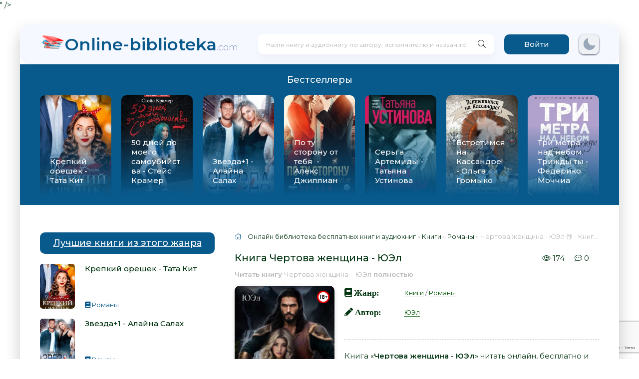

--- FILE ---
content_type: text/html; charset=utf-8
request_url: https://online-biblioteka.com/166303-chertova-zhenshchina-yuel.html
body_size: 10438
content:
<!DOCTYPE html>
<html lang="ru">
<head>
	<meta charset="utf-8">
<title>Чертова женщина - ЮЭл 📕 - Книга онлайн бесплатно &raquo; Электронная Библиотека Бесплатных Книг Online</title>
<meta name="description" content="Чертова женщина - ЮЭл читать онлайн бесплатно и без регистрации полностью (целиком) на пк и телефоне. Краткое содержание и отзывы о книге на сайте LoveRead.info...">
<meta name="keywords" content="Чертова женщина, ЮЭл, читать, онлайн, бесплатно, без регистрации, книга, полностью">
<meta name="generator" content="DataLife Engine (http://dle-news.ru)">
<meta property="og:site_name" content="Электронная Библиотека Бесплатных Книг Online">
<meta property="og:type" content="article">
<meta property="og:title" content="Чертова женщина - ЮЭл">
<meta property="og:url" content="https://online-biblioteka.com/166303-chertova-zhenshchina-yuel.html">
<meta name="news_keywords" content="ЮЭл">
<meta property="og:image" content="https://online-biblioteka.com/uploads/posts/books/166303/166303.jpg">
<meta property="og:description" content="— Я стану Вам хорошей нежной супругой. — Хорошей, это хорошо! Но лучше — верной! А нежность твоя, мне и даром не нужна. — Но… — всхлипывала, понимая, что сама виновата во всем, что со мной происходит. — Я буду хорошей женой. — Верной! — поправил он. — Ты будешь верной женой. Пока смерть не">
<link rel="search" type="application/opensearchdescription+xml" href="https://online-biblioteka.com/index.php?do=opensearch" title="Электронная Библиотека Бесплатных Книг Online">
<link rel="canonical" href="https://online-biblioteka.com/166303-chertova-zhenshchina-yuel.html">
<link rel="alternate" type="application/rss+xml" title="Электронная Библиотека Бесплатных Книг Online" href="https://online-biblioteka.com/rss.xml">
    <meta name="viewport" content="width=device-width, initial-scale=1.0" />
    <link rel="preconnect" href="https://fonts.googleapis.com">
	<link rel="preconnect" href="https://fonts.gstatic.com" crossorigin>
    <link href="https://fonts.googleapis.com/css2?family=Montserrat:wght@300;400;500;600&display=swap&subset=cyrillic" rel="stylesheet">	
	<link rel="stylesheet" type="text/css" href="/engine/classes/min/index.php?f=/templates/abooks/css/engine.css,/templates/abooks/css/styles.css" />
	<link rel="shortcut icon" href="/favicon.ico" type="image/x-icon"/>
    <link rel="apple-touch-icon" sizes="180x180" href="/uploads/apple-icon-180x180.png">
    <link rel="icon" type="image/png" sizes="192x192"  href="/uploads/android-icon-192x192.png">
    <link rel="icon" type="image/png" sizes="96x96" href="/uploads/favicon-96x96.png">
    <link rel="icon" type="image/png" sizes="16x16" href="/uploads/favicon-16x16.png">
    <link rel="manifest" href="/manifest.json">
    <meta name="msapplication-TileColor" content="#ffffff">
    <meta name="msapplication-TileImage" content="/uploads/ms-icon-144x144.png">
    <meta name="theme-color" content="#ffffff">
    
    <meta property="og:image" content="<img class="xfieldimage cover" src="/uploads/posts/books/166303/166303.jpg" alt="">" />
    <script type="application/ld+json">{ "@context": "https://schema.org", "@type": "WebSite", "name": "Электронная Библиотека Бесплатных Книг Online", "url": "https://online-biblioteka.com/", "description": "Online-Biblioteka.com - Большой выбор актуальной литературы и интернет книг. Только полные версии без сокращений, а также книги разных жанров! Электронные версии печатных книг, которые можно читать и слушать!", "image": { "@type": "ImageObject", "url": "https://online-biblioteka.com/uploads/android-icon-192x192.png" }, "publisher": { "@type": "Organization", "name": "online-biblioteka.com", "url": "https://online-biblioteka.com/", "logo": { "@type": "ImageObject", "url": "https://online-biblioteka.com/uploads/android-icon-192x192.png" } } }</script>
    <script src="https://cdn.adfinity.pro/code/online-biblioteka.com/adfinity.js" charset="utf-8" async></script>
</head>
<body>  
	<div class="wrap">		
		<div class="wrap-main wrap-center">	
			<header class="header fx-row fx-middle">
                <a href="/" class="logo nowrap"><span>Online-biblioteka</span><span class="logo-domain">.com</span></a>
				<div class="search-wrap fx-1">
					<form id="quicksearch" method="post">
						<input type="hidden" name="do" value="search" />
						<input type="hidden" name="subaction" value="search" />
						<div class="search-box">
							<input id="story" name="story" placeholder="Найти книгу и аудиокнигу по автору, исполнителю и названию ..." type="text" />
							<button type="submit" class="search-btn" aria-label="Искать"><span class="fal fa-search"></span></button>
						</div>
					</form>
				</div>
				<div class="header-btn btn js-login">Войти</div>
				
                <noindex>                     
                    <div class="darkmodetext">
                        <div class="nodark" href="#" onclick="setDynCSS('/templates/abooks/css/styles.css')"></div>
                        <div class="darkmode" href="#" onclick="setDynCSS('/templates/abooks/css/styles-dark.css')"></div>
                    </div> 
                </noindex>
				<div class="btn-menu hidden"><span class="fal fa-bars"></span></div>                
			</header>
            <div class="carou-sect">
				<div class="carou-title">Бестселлеры</div>
				<div class="carou-content"><div id="owl-popular" class="owl-carousel owl-loaded owl-drag"><div class="popular-item">
	<a class="popular-item-img img-fit" href="https://online-biblioteka.com/146524-kniga-krepkij-oreshek.html">
		<div class="popular-item-title anim">Крепкий орешек - Тата Кит</div>
		
				<img class="xfieldimage cover" data-src="/uploads/posts/books/146524/146524.jpg" alt="">
	</a>
</div><div class="popular-item">
	<a class="popular-item-img img-fit" href="https://online-biblioteka.com/46248-kniga-50-dnej-do-moego-samoubijstva.html">
		<div class="popular-item-title anim">50 дней до моего самоубийства - Стейс Крамер</div>
		
				<img class="xfieldimage cover" data-src="/uploads/posts/books/46248/46248.jpg" alt="">
	</a>
</div><div class="popular-item">
	<a class="popular-item-img img-fit" href="https://online-biblioteka.com/121041-kniga-zvezda1.html">
		<div class="popular-item-title anim">Звезда+1 - Алайна Салах</div>
		
				<img class="xfieldimage cover" data-src="/uploads/posts/books/121041/121041.jpg" alt="">
	</a>
</div><div class="popular-item">
	<a class="popular-item-img img-fit" href="https://online-biblioteka.com/97554-kniga-po-tu-storonu-ot-tebja .html">
		<div class="popular-item-title anim">По ту сторону от тебя  - Алекс Джиллиан</div>
		
				<img class="xfieldimage cover" data-src="/uploads/posts/books/97554/97554.jpg" alt="">
	</a>
</div><div class="popular-item">
	<a class="popular-item-img img-fit" href="https://online-biblioteka.com/122206-kniga-serga-artemidy.html">
		<div class="popular-item-title anim">Серьга Артемиды - Татьяна Устинова</div>
		
				<img class="xfieldimage cover" data-src="/uploads/posts/books/122206/122206.jpg" alt="">
	</a>
</div><div class="popular-item">
	<a class="popular-item-img img-fit" href="https://online-biblioteka.com/122496-kniga-vstretimsja-na-kassandre .html">
		<div class="popular-item-title anim">Встретимся на Кассандре!  - Ольга Громыко</div>
		
				<img class="xfieldimage cover" data-src="/uploads/posts/books/122496/122496.jpg" alt="">
	</a>
</div><div class="popular-item">
	<a class="popular-item-img img-fit" href="https://online-biblioteka.com/96933-kniga-tri-metra-nad-nebom-trizhdy-ty.html">
		<div class="popular-item-title anim">Три метра над небом. Трижды ты - Федерико Моччиа</div>
		
				<img class="xfieldimage cover" data-src="/uploads/posts/books/96933/96933.jpg" alt="">
	</a>
</div></div></div>
			</div>
            <div class="adv banner"></div>
        				
            <div class="cols fx-row">
				<aside class="sidebar">
					<div class="side-box side-nav to-mob">
                        
                        <aside class="sidebar">
                            <div class="side-box to-mob">
                                <div class="side-bt">Лучшие книги из этого жанра</div>
                                <div class="side-bc"><a class="side-popular-item fx-row" href="https://online-biblioteka.com/146524-kniga-krepkij-oreshek.html">
	<div class="side-popular-item-img img-fit">
				<img class="xfieldimage cover" data-src="/uploads/posts/books/146524/146524.jpg" alt=""></div>
	<div class="side-popular-item-desc fx-1 fx-col fx-between">
		<div class="side-popular-item-title fx-1">Крепкий орешек - Тата Кит</div>
		<div class="side-popular-item-info">
            
            <span class="fa fa-book"></span> Романы
        </div>
	</div>
</a><a class="side-popular-item fx-row" href="https://online-biblioteka.com/121041-kniga-zvezda1.html">
	<div class="side-popular-item-img img-fit">
				<img class="xfieldimage cover" data-src="/uploads/posts/books/121041/121041.jpg" alt=""></div>
	<div class="side-popular-item-desc fx-1 fx-col fx-between">
		<div class="side-popular-item-title fx-1">Звезда+1 - Алайна Салах</div>
		<div class="side-popular-item-info">
            
            <span class="fa fa-book"></span> Романы
        </div>
	</div>
</a></div>
                            </div>
                        </aside>
                		
                   		<div class="side-bt">Жанры</div>
						<div class="side-bc fx-row">
							<div class="nav-col">
								<div class="nav-title">Книги</div><ul class="nav-menu"><li><a href="https://online-biblioteka.com/books/boeviki/">Боевики</a></li><li><a href="https://online-biblioteka.com/books/romany/">Романы</a></li><li><a href="https://online-biblioteka.com/books/detektivy/">Детективы</a></li><li><a href="https://online-biblioteka.com/books/klassika/">Классика</a></li><li><a href="https://online-biblioteka.com/books/medicina/">Медицина</a></li><li><a href="https://online-biblioteka.com/books/priklyuchenie/">Приключение</a></li><li><a href="https://online-biblioteka.com/books/psihologiya/">Психология</a></li><li><a href="https://online-biblioteka.com/books/skazki/">Сказки</a></li><li><a href="https://online-biblioteka.com/books/nauchnaya-fantastika/">Научная фантастика</a></li><li><a href="https://online-biblioteka.com/books/uzhasy-i-mistika/">Ужасы и мистика</a></li><li><a href="https://online-biblioteka.com/books/sovremennaya-proza/">Современная проза</a></li><li><a href="https://online-biblioteka.com/books/detskaya-proza/">Детская проза</a></li><li><a href="https://online-biblioteka.com/books/drama/">Драма</a></li><li><a href="https://online-biblioteka.com/books/erotika/">Эротика</a></li><li><a href="https://online-biblioteka.com/books/domashnyaya/">Домашняя</a></li><li><a href="https://online-biblioteka.com/books/yumoristicheskaya-proza/">Юмористическая проза</a></li><li><a href="https://online-biblioteka.com/books/istoricheskaya-proza/">Историческая проза</a></li><li><a href="https://online-biblioteka.com/books/trillery/">Триллеры</a></li><li><a href="https://online-biblioteka.com/books/voennye/">Военные</a></li><li><a href="https://online-biblioteka.com/books/politika/">Политика</a></li><li><a href="https://online-biblioteka.com/books/fentezi/">Фэнтези</a></li><li><a href="https://online-biblioteka.com/other/">Разная литература</a></li></ul></div>
                            	<div class="nav-col"><div class="nav-title">Аудиокниги</div><ul class="nav-menu"><li><a href="https://online-biblioteka.com/audioknigi/fantastika/">Фантастика</a></li><li><a href="https://online-biblioteka.com/audioknigi/uzhasy-mistika/">Ужасы, мистика</a></li><li><a href="https://online-biblioteka.com/audioknigi/audiospektakli/">Аудиоспектакли</a></li><li><a href="https://online-biblioteka.com/audioknigi/roman-proza/">Роман, проза</a></li><li><a href="https://online-biblioteka.com/audioknigi/ezoterika/">Эзотерика</a></li><li><a href="https://online-biblioteka.com/audioknigi/detektivy-trillery/">Детективы, триллеры</a></li><li><a href="https://online-biblioteka.com/audioknigi/yumor-satira/">Юмор, сатира</a></li><li><a href="https://online-biblioteka.com/audioknigi/dlya-detei/">Для детей</a></li><li><a href="https://online-biblioteka.com/audioknigi/istoriya/">История</a></li><li><a href="https://online-biblioteka.com/audioknigi/poeziya/">Поэзия</a></li><li><a href="https://online-biblioteka.com/audioknigi/priklyucheniya/">Приключения</a></li><li><a href="https://online-biblioteka.com/audioknigi/biznes/">Бизнес</a></li><li><a href="https://online-biblioteka.com/audioknigi/psihologiya-filosofiya/">Психология, философия</a></li><li><a href="https://online-biblioteka.com/audioknigi/nauchno-populyarnoe/">Научно-популярное</a></li><li><a href="https://online-biblioteka.com/audioknigi/raznoe/">Разное</a></li><li><a href="https://online-biblioteka.com/audioknigi/na-inostrannyh-yazykah/">На иностранных языках</a></li><li><a href="https://online-biblioteka.com/audioknigi/obuchenie/">Обучение</a></li><li><a href="https://online-biblioteka.com/audioknigi/religiya/">Религия</a></li><li><a href="https://online-biblioteka.com/audioknigi/medicina-zdorove/">Медицина, здоровье</a></li><li><a href="https://online-biblioteka.com/audioknigi/biografii-memuary/">Биографии, мемуары</a></li><li><a href="https://online-biblioteka.com/audioknigi/ranobe/">Ранобэ</a></li><li><a href="https://online-biblioteka.com/audioknigi/puteshestviya/">Путешествия</a></li><li><a href="https://online-biblioteka.com/audioknigi/classica/">Классика</a></li><li><a href="https://online-biblioteka.com/audioknigi/skazci/">Сказки</a></li></ul></div></div>
                    	</div>
				
                    <div class="adv bannersidebar"></div>                    
                    
                    
				</aside>				
				<main class="main fx-1">
					
					
					
					<div class="speedbar nowrap"><span class="fal fa-home"></span>
	<span itemscope itemtype="https://schema.org/BreadcrumbList"><span itemprop="itemListElement" itemscope itemtype="https://schema.org/ListItem"><meta itemprop="position" content="1"><a href="https://online-biblioteka.com/" itemprop="item"><span itemprop="name">Онлайн библиотека бесплатных книг и аудиокниг</span></a></span> » <span itemprop="itemListElement" itemscope itemtype="https://schema.org/ListItem"><meta itemprop="position" content="2"><a href="https://online-biblioteka.com/books/" itemprop="item"><span itemprop="name">Книги</span></a></span> » <span itemprop="itemListElement" itemscope itemtype="https://schema.org/ListItem"><meta itemprop="position" content="3"><a href="https://online-biblioteka.com/books/romany/" itemprop="item"><span itemprop="name">Романы</span></a></span> » Чертова женщина - ЮЭл 📕 - Книга онлайн бесплатно</span>
</div>
                    

	
	
<article class="article ignore-select" itemscope itemtype="http://schema.org/Article">
    <div class="short-header fx-row fx-middle">
		<h1 class="short-title fx-1">Книга Чертова женщина - ЮЭл</h1>
        <div class="short-meta-item"><span class="fal fa-eye"></span> 174</div>
        <div class="short-meta-item"><span class="fal fa-comment-dots"></span> 0</div>
    </div>
    <div class="orig-name">
    	<b>Читать книгу</b> Чертова женщина - ЮЭл <b>полностью</b>.
   	</div>
    
	<div class="fcols fx-row">
		<div class="fleft">
			<div class="fimg img-wide">
				<img class="xfieldimage cover" data-src="/uploads/posts/books/166303/166303.jpg" alt=""><img src="/uploads/18plus.png" style="position: absolute;top:10px;right:10px;width:25px;height:25px;">
			</div>
             
            <br>
			<div class="frate ignore-select" id="frate-166303">
				<div class="rate-plus" id="pluss-166303" onclick="doRateLD('plus', '166303');"><span class="fa fa-thumbs-up"></span><span class="rcount"><span id="likes-id-166303">0</span></span></div>
				<div class="rate-minus" id="minuss-166303" onclick="doRateLD('minus', '166303');"><span class="fa fa-thumbs-down"></span><span class="rcount"><span id="dislikes-id-166303">0</span></span></div>
				<div class="rate-data"><span id="ratig-layer-166303"><span class="ratingtypeplusminus ratingzero" >0</span></span><span id="vote-num-id-166303">0</span></div>
			</div>                   
			
            <br>
            <span class="fa fa-tags" style="font-size: 17px;"> <a href="https://online-biblioteka.com/tags/%D0%AE%D0%AD%D0%BB/">ЮЭл</a></span> 
            <div class="comments__rate">
            </div>
        </div>
		<div class="fright fx-1 fx-col fx-between">
			<ul class="short-list">
				<li style="margin-bottom:20px"><span class="fa fa-book" style="font-size: 17px;"> Жанр:</span> <a href="https://online-biblioteka.com/books/">Книги</a> / <a href="https://online-biblioteka.com/books/romany/">Романы</a></li>
				<li><span class="fa fa-pencil" style="font-size: 17px;" > Автор:</span> <a href="https://online-biblioteka.com/tags/%D0%AE%D0%AD%D0%BB/">ЮЭл</a></li>                
                                
       			
                <br>
            </ul>          
            <div class="ftext full-text cleasrfix">
                Книга «<b>Чертова женщина - ЮЭл</b>» читать онлайн, бесплатно и без регистрации.  Жанр книги «Чертова женщина - ЮЭл» - <b>"<a href="https://online-biblioteka.com/books/">Книги</a> / <a href="https://online-biblioteka.com/books/romany/">Романы</a>"</b> является популярным жанром, а книга "Чертова женщина" от автора ЮЭл занимает почетное место среди всей коллекции произведений в категории "Романы".
              	<br><span style="color:red">(18+) Внимание! Аудиокнига может содержать контент только для совершеннолетних. Для несовершеннолетних просмотр данного контента СТРОГО ЗАПРЕЩЕН! Если в книге присутствует наличие пропаганды ЛГБТ и другого, запрещенного контента - просьба написать на почту для удаления материала.</span>  
            </div>            
            <div class="fshare">
                <span class="fab fa-facebook-f" data-id="fb"></span>
                <span class="fab fa-vk" data-id="vk"></span>
                <span class="fab fa-odnoklassniki" data-id="ok"></span>
                <span class="fab fa-twitter" data-id="tw"></span>
                <span class="fas fa-paper-plane" data-id="tlg"></span>
            </div>
       	</div>		
    </div>    
    <!--<div class="ftext full-text cleasrfix">
        <div class="ltext icon-left">
            <div class="nav-title">
                <h2>Аннотация (короткое описание) к книге "Чертова женщина - ЮЭл"</h2>
            </div>
        </div>
        <p>— Я стану Вам хорошей нежной супругой. — Хорошей, это хорошо! Но лучше — верной! А нежность твоя, мне и даром не нужна. — Но… — всхлипывала, понимая, что сама виновата во всем, что со мной происходит. — Я буду хорошей женой. — Верной! — поправил он. — Ты будешь верной женой. Пока смерть не разлучит нас. Ну, либо неверной, и смерть разлучит нас. Решать тебе, женушка. В любом случае, если все будет согласно договоренности, к данному разговору мы не вернемся.</p> 
    </div>-->
       
    <div class="ftext full-text cleasrfix" id="fullstory-text">
        <div class="controls">
            
        	
          	<div class="block">              
            	<p>Шрифт:</p>
              <div class="fontdown" title="Меньше">-</div>
              <div class="fontup" title="Больше">+</div>
          </div>
            
          <div class="block">
              <select>
                  <option value="Georgia">Georgia</option>
                  <option value="Tahoma">Tahoma</option>
                  <option value="Arial">Arial</option>
                  <option value="Verdana">Verdana</option>
                  <option value="Symbol">Symbol</option>
              </select>
              <p>Интервал:</p>
              <div class="intdown" title="Меньше">-</div>
              <div class="intup" title="Больше">+</div>
          </div>
          <div class="block marks">
              <p>Закладка:</p>
              <div data-id="166303" title="Поставить закладку" class="mark">Сделать</div>
          </div>
      </div>
        
        <div class="storenumber ftext"><!--noindex-->
<div class="clr"></div>
<div class="bottom-nav clr ignore-select" id="bottom-nav">
	<div class="pagi-nav clearfix">
		
		<span class="navigation"><span>1</span> <a href="https://online-biblioteka.com/page-2-166303-chertova-zhenshchina-yuel.html">2</a> <span class="nav_ext">...</span> <a href="https://online-biblioteka.com/page-31-166303-chertova-zhenshchina-yuel.html">31</a></span>
		<span class="pnext"><a href="https://online-biblioteka.com/page-2-166303-chertova-zhenshchina-yuel.html"><span class="fa fa-angle-double-right"></span></a></span>
	</div>
</div>
<div class="to-page">
    <span>Перейти на страницу: </span><select onchange="if (this.value) window.location.href=this.value">
					<option selected value="https://online-biblioteka.com/page-1-166303-chertova-zhenshchina-yuel.html">1</option><option  value="https://online-biblioteka.com/page-2-166303-chertova-zhenshchina-yuel.html">2</option><option  value="https://online-biblioteka.com/page-3-166303-chertova-zhenshchina-yuel.html">3</option><option  value="https://online-biblioteka.com/page-4-166303-chertova-zhenshchina-yuel.html">4</option><option  value="https://online-biblioteka.com/page-5-166303-chertova-zhenshchina-yuel.html">5</option><option  value="https://online-biblioteka.com/page-6-166303-chertova-zhenshchina-yuel.html">6</option><option  value="https://online-biblioteka.com/page-7-166303-chertova-zhenshchina-yuel.html">7</option><option  value="https://online-biblioteka.com/page-8-166303-chertova-zhenshchina-yuel.html">8</option><option  value="https://online-biblioteka.com/page-9-166303-chertova-zhenshchina-yuel.html">9</option><option  value="https://online-biblioteka.com/page-10-166303-chertova-zhenshchina-yuel.html">10</option><option  value="https://online-biblioteka.com/page-11-166303-chertova-zhenshchina-yuel.html">11</option><option  value="https://online-biblioteka.com/page-12-166303-chertova-zhenshchina-yuel.html">12</option><option  value="https://online-biblioteka.com/page-13-166303-chertova-zhenshchina-yuel.html">13</option><option  value="https://online-biblioteka.com/page-14-166303-chertova-zhenshchina-yuel.html">14</option><option  value="https://online-biblioteka.com/page-15-166303-chertova-zhenshchina-yuel.html">15</option><option  value="https://online-biblioteka.com/page-16-166303-chertova-zhenshchina-yuel.html">16</option><option  value="https://online-biblioteka.com/page-17-166303-chertova-zhenshchina-yuel.html">17</option><option  value="https://online-biblioteka.com/page-18-166303-chertova-zhenshchina-yuel.html">18</option><option  value="https://online-biblioteka.com/page-19-166303-chertova-zhenshchina-yuel.html">19</option><option  value="https://online-biblioteka.com/page-20-166303-chertova-zhenshchina-yuel.html">20</option><option  value="https://online-biblioteka.com/page-21-166303-chertova-zhenshchina-yuel.html">21</option><option  value="https://online-biblioteka.com/page-22-166303-chertova-zhenshchina-yuel.html">22</option><option  value="https://online-biblioteka.com/page-23-166303-chertova-zhenshchina-yuel.html">23</option><option  value="https://online-biblioteka.com/page-24-166303-chertova-zhenshchina-yuel.html">24</option><option  value="https://online-biblioteka.com/page-25-166303-chertova-zhenshchina-yuel.html">25</option><option  value="https://online-biblioteka.com/page-26-166303-chertova-zhenshchina-yuel.html">26</option><option  value="https://online-biblioteka.com/page-27-166303-chertova-zhenshchina-yuel.html">27</option><option  value="https://online-biblioteka.com/page-28-166303-chertova-zhenshchina-yuel.html">28</option><option  value="https://online-biblioteka.com/page-29-166303-chertova-zhenshchina-yuel.html">29</option><option  value="https://online-biblioteka.com/page-30-166303-chertova-zhenshchina-yuel.html">30</option><option  value="https://online-biblioteka.com/page-31-166303-chertova-zhenshchina-yuel.html">31</option>
					</select>    
</div>
<!--/noindex--></div>
        <div class="adv banner"></div>
        <div id="texts"></div> 
        <div class="adv banner"></div>
        <div class="storenumber"><!--noindex-->
<div class="clr"></div>
<div class="bottom-nav clr ignore-select" id="bottom-nav">
	<div class="pagi-nav clearfix">
		
		<span class="navigation"><span>1</span> <a href="https://online-biblioteka.com/page-2-166303-chertova-zhenshchina-yuel.html">2</a> <span class="nav_ext">...</span> <a href="https://online-biblioteka.com/page-31-166303-chertova-zhenshchina-yuel.html">31</a></span>
		<span class="pnext"><a href="https://online-biblioteka.com/page-2-166303-chertova-zhenshchina-yuel.html"><span class="fa fa-angle-double-right"></span></a></span>
	</div>
</div>
<div class="to-page">
    <span>Перейти на страницу: </span><select onchange="if (this.value) window.location.href=this.value">
					<option selected value="https://online-biblioteka.com/page-1-166303-chertova-zhenshchina-yuel.html">1</option><option  value="https://online-biblioteka.com/page-2-166303-chertova-zhenshchina-yuel.html">2</option><option  value="https://online-biblioteka.com/page-3-166303-chertova-zhenshchina-yuel.html">3</option><option  value="https://online-biblioteka.com/page-4-166303-chertova-zhenshchina-yuel.html">4</option><option  value="https://online-biblioteka.com/page-5-166303-chertova-zhenshchina-yuel.html">5</option><option  value="https://online-biblioteka.com/page-6-166303-chertova-zhenshchina-yuel.html">6</option><option  value="https://online-biblioteka.com/page-7-166303-chertova-zhenshchina-yuel.html">7</option><option  value="https://online-biblioteka.com/page-8-166303-chertova-zhenshchina-yuel.html">8</option><option  value="https://online-biblioteka.com/page-9-166303-chertova-zhenshchina-yuel.html">9</option><option  value="https://online-biblioteka.com/page-10-166303-chertova-zhenshchina-yuel.html">10</option><option  value="https://online-biblioteka.com/page-11-166303-chertova-zhenshchina-yuel.html">11</option><option  value="https://online-biblioteka.com/page-12-166303-chertova-zhenshchina-yuel.html">12</option><option  value="https://online-biblioteka.com/page-13-166303-chertova-zhenshchina-yuel.html">13</option><option  value="https://online-biblioteka.com/page-14-166303-chertova-zhenshchina-yuel.html">14</option><option  value="https://online-biblioteka.com/page-15-166303-chertova-zhenshchina-yuel.html">15</option><option  value="https://online-biblioteka.com/page-16-166303-chertova-zhenshchina-yuel.html">16</option><option  value="https://online-biblioteka.com/page-17-166303-chertova-zhenshchina-yuel.html">17</option><option  value="https://online-biblioteka.com/page-18-166303-chertova-zhenshchina-yuel.html">18</option><option  value="https://online-biblioteka.com/page-19-166303-chertova-zhenshchina-yuel.html">19</option><option  value="https://online-biblioteka.com/page-20-166303-chertova-zhenshchina-yuel.html">20</option><option  value="https://online-biblioteka.com/page-21-166303-chertova-zhenshchina-yuel.html">21</option><option  value="https://online-biblioteka.com/page-22-166303-chertova-zhenshchina-yuel.html">22</option><option  value="https://online-biblioteka.com/page-23-166303-chertova-zhenshchina-yuel.html">23</option><option  value="https://online-biblioteka.com/page-24-166303-chertova-zhenshchina-yuel.html">24</option><option  value="https://online-biblioteka.com/page-25-166303-chertova-zhenshchina-yuel.html">25</option><option  value="https://online-biblioteka.com/page-26-166303-chertova-zhenshchina-yuel.html">26</option><option  value="https://online-biblioteka.com/page-27-166303-chertova-zhenshchina-yuel.html">27</option><option  value="https://online-biblioteka.com/page-28-166303-chertova-zhenshchina-yuel.html">28</option><option  value="https://online-biblioteka.com/page-29-166303-chertova-zhenshchina-yuel.html">29</option><option  value="https://online-biblioteka.com/page-30-166303-chertova-zhenshchina-yuel.html">30</option><option  value="https://online-biblioteka.com/page-31-166303-chertova-zhenshchina-yuel.html">31</option>
					</select>    
</div>
<!--/noindex--></div>
        
    </div>
    <div class="ftext full-text cleasrfix fcols fx-row">
    	<span class="fa fa-info-circle" style="font-size: 16px;"> <a href="/pravoobladateljam.html" rel="nofollow">Правообладателям</a></span>
        <a href="javascript:AddComplaint('166303', 'news')"><span class="ui positive labeled icon toggle overview button download-but">Пожаловаться</span> </a>
    </div>
   <!-- <div class="ftext full-text cleasrfix"> 
        <div class="ltext icon-left">
			<p class="fas fa-exclamation-circle"><strong>Внимание!</strong></p>
    		<p>Сайт сохраняет куки вашего браузера. Вы сможете в любой момент сделать закладку и продолжить прочтение книги «Чертова женщина - ЮЭл», после закрытия браузера.</p>
   		</div>
	</div>-->
    <div class="frels sect">
		<div class="carou-title"><h2>Книги схожие с книгой «Чертова женщина - ЮЭл» от автора - <a href="https://online-biblioteka.com/tags/%D0%AE%D0%AD%D0%BB/">ЮЭл</a>:</h2></div><br>
		<div class="carou-content">
			<div class="owl-carousel" id="owl-rels">
				<div class="popular-item">
	<a class="popular-item-img img-fit" href="https://online-biblioteka.com/7371-kniga-poka-smert-ne-razluchit-nas.html">
		<div class="popular-item-title anim">Пока смерть не разлучит нас - Шеррилин Кеньон</div>
		<img class="xfieldimage cover" data-src="/uploads/posts/books/7371/7371.jpg" alt="">
	</a>
</div><div class="popular-item">
	<a class="popular-item-img img-fit" href="https://online-biblioteka.com/150284-kniga-slishkom-pozdno-dlja-nas.html">
		<div class="popular-item-title anim">Слишком поздно для нас - Анастасия Ридд</div>
		<img class="xfieldimage cover" data-src="/uploads/posts/books/150284/150284.jpg" alt="">
	</a>
</div>
			</div>
		</div>
	</div>

       <div class="fcomms sect">
		<div class="carou-title"><span class="fal fa-comment-dots"></span>Комментарии и отзывы (0) к книге "Чертова женщина - ЮЭл"</div>
		<div class="sect-content" id="full-comms">
			<form  method="post" name="dle-comments-form" id="dle-comments-form" ><!--noindex-->
<div class="add-comms sect-bg" id="add-comms">
	
	<div class="ac-inputs fx-row">
		<input type="text" maxlength="35" name="name" id="name" placeholder="Ваше имя" />
		<input type="text" maxlength="35" name="mail" id="mail" placeholder="Ваш e-mail (необязательно)" />
	</div>
	
	<div class="ac-textarea"><div class="bb-editor">
<textarea name="comments" id="comments" cols="70" rows="10"></textarea>
</div></div>
			
	
	<div class="ac-protect">
		
		
		
		<div class="form-item clearfix imp">
			<label>Введите два слова с картинки:</label>
			<div class="form-secur">
				
			</div>
		</div>
		
	</div>
	

	<div class="ac-submit">
		<button name="submit" type="submit">Добавить комментарий</button>
	</div>
	
</div>
<!--/noindex--><input type="hidden" name="g-recaptcha-response" id="g-recaptcha-response" data-key="6LcWbMofAAAAAOJixwV_845I3BiKb0zx-yDMyH5L" value=""><script src="https://www.google.com/recaptcha/api.js?render=6LcWbMofAAAAAOJixwV_845I3BiKb0zx-yDMyH5L"></script><script>grecaptcha.ready(function() {grecaptcha.execute('6LcWbMofAAAAAOJixwV_845I3BiKb0zx-yDMyH5L', {action: 'comments'}).then(function(token) {$('#g-recaptcha-response').val(token);});});</script>
		<input type="hidden" name="subaction" value="addcomment">
		<input type="hidden" name="post_id" id="post_id" value="166303"><input type="hidden" name="user_hash" value="fb629d940b7c60adcf472dcf8893786bc09a1366"></form>
			
<div id="dle-ajax-comments"></div>

			<!--dlenavigationcomments-->
		</div>
	</div>
</article>


					
					



				</main>
			</div>            
			<footer class="footer fx-row fx-middle">
				<div class="footer-copyright fx-1">
					<center>©2022 - 2026 online-biblioteka.com | 
                    <a href="/index.php?do=rules">Правила</a> | <a href="/policy.html" class="btn-accent centered-content">Политика конфиденциальности</a></center>
                </div>
				<div class="footer-counter">
      				<a href="/pravoobladateljam.html" class="btn-accent centered-content">Правообладателям</a>
                </div>
                <div style="width:100%;text-align:center;margin-top:7px">Почта для связи: readebookcom@gmail.com</div>
			</footer>		
                </div>
	</div>	
<!--noindex-->



<div class="login-box not-logged hidden">
	<div class="login-close"><span class="fal fa-times"></span></div>
	<form method="post">
		<div class="login-title title">Авторизация</div>
		<div class="login-avatar"><span class="fal fa-user"></span></div>
		<div class="login-input"><input type="text" name="login_name" id="login_name" placeholder="Ваш логин"/></div>
		<div class="login-input"><input type="password" name="login_password" id="login_password" placeholder="Ваш пароль" /></div>
		<div class="login-check">
			<label for="login_not_save">
				<input type="checkbox" name="login_not_save" id="login_not_save" value="1"/>
				<span>Запомнить</span>
			</label> 
		</div>
		<div class="login-btn"><button onclick="submit();" type="submit" title="Вход">Войти на сайт</button></div>
		<input name="login" type="hidden" id="login" value="submit" />
		<div class="login-btm fx-row">
			<a href="/?do=register" class="log-register">Регистрация</a>
			<a href="https://online-biblioteka.com/index.php?do=lostpassword">Восстановить пароль</a>
		</div>
		<div class="login-soc-title">Или войти через</div>
		<div class="login-soc-btns">
			
			
			
			
			
			
		</div>
	</form>
</div>

<!--/noindex-->

<script src="/engine/classes/min/index.php?g=general3&amp;v=c714e"></script>
<script src="/engine/classes/min/index.php?f=engine/classes/js/jqueryui3.js,engine/classes/js/dle_js.js,engine/classes/js/lazyload.js&amp;v=c714e" defer></script>
<script src="/templates/abooks/js/libs.js"></script>
<link id="dyncss" rel="stylesheet" type="text/css" href="/templates/abooks/css/styles.css">
<script type="text/javascript">function setDynCSS(e){if(!arguments.length&&!(e=(e=document.cookie.match(/\bdyncss=([^;]*)/))&&e[1]))return"";document.getElementById("dyncss").href=e;var t=new Date;return t.setFullYear(t.getFullYear()+1),document.cookie=["dyncss=",e,";expires=",t.toGMTString(),";path=/;"].join(""),e}setDynCSS()</script>

    <script> 
        $(document).ready(function(){
                $('.controls .fontup').click(function(){
                        var fontsize = parseInt($('#texts').css('font-size'))+1;
                        $('#texts').css('font-size',fontsize + 'px'); 
                        $('#texts *').css('font-size',fontsize + 'px'); 
                        $('#texts .title').css('font-size',fontsize + 2 + 'px'); 
                        $('#texts .title *').css('font-size',fontsize + 2 + 'px'); 
                        $.cookie('fontsize', fontsize+1, { expires: 365, path: '/' });
                });
                $('.controls .fontdown').click(function(){
                        var fontsize = parseInt($('#texts').css('font-size'))-1;
                        $('#texts').css('font-size',fontsize + 'px'); 
                        $('#texts *').css('font-size',fontsize + 'px'); 
                        $('#texts .title').css('font-size',fontsize + 2 + 'px'); 
                        $('#texts .title *').css('font-size',fontsize + 2 + 'px'); 
                        $.cookie('fontsize', fontsize-1, { expires: 365, path: '/' });
                });
                $('.controls select').on('change', function (e) {
                        $('#texts').css('font-family',this.value); 
                        $.cookie('fontfamily', this.value, { expires: 365, path: '/' });

                });
                $('.controls .intup').click(function(){
                        var fontint = parseInt($('#texts').css('line-height'))+1;
                        $('#texts').css('line-height',fontint + 'px'); 
                        $('#texts *').css('line-height',fontint + 'px'); 
                        $('#texts .title').css('line-height',fontint + 6 + 'px'); 
                        $('#texts .title *').css('line-height',fontint + 6 + 'px'); 
                        $.cookie('fontint', fontint+1, { expires: 365, path: '/' });
                });
                $('.controls .intdown').click(function(){
                        var fontint = parseInt($('#texts').css('line-height'))-1;
                        $('#texts').css('line-height',fontint + 'px'); 
                        $('#texts *').css('line-height',fontint + 'px'); 
                        $('#texts .title').css('line-height',fontint + 6 + 'px'); 
                        $('#texts .title *').css('line-height',fontint + 6 + 'px'); 
                        $.cookie('fontint', fontint-1, { expires: 365, path: '/' });	
                });
                $('.controls .mark').click(function(){			 
                        $.cookie($('.controls .mark').data('id'), window.location.href, { expires: 365, path: '/' });
                        $('.controls .marks').fadeOut();	
                });
                $('.controls .unmark').click(function(){
                        var newsid = $('.controls .mark').data('id');
                        window.location.href = $('.controls .unmark').data('url');
                });
        });
    </script>

<script>
<!--
var dle_root       = '/';
var dle_admin      = '';
var dle_login_hash = 'fb629d940b7c60adcf472dcf8893786bc09a1366';
var dle_group      = 5;
var dle_skin       = 'abooks';
var dle_wysiwyg    = '-1';
var quick_wysiwyg  = '2';
var dle_min_search = '2';
var dle_act_lang   = ["Да", "Нет", "Ввод", "Отмена", "Сохранить", "Удалить", "Загрузка. Пожалуйста, подождите..."];
var menu_short     = 'Быстрое редактирование';
var menu_full      = 'Полное редактирование';
var menu_profile   = 'Просмотр профиля';
var menu_send      = 'Отправить сообщение';
var menu_uedit     = 'Админцентр';
var dle_info       = 'Информация';
var dle_confirm    = 'Подтверждение';
var dle_prompt     = 'Ввод информации';
var dle_req_field  = ["Заполните поле с именем", "Заполните поле с сообщением", "Заполните поле с темой сообщения"];
var dle_del_agree  = 'Вы действительно хотите удалить? Данное действие невозможно будет отменить';
var dle_spam_agree = 'Вы действительно хотите отметить пользователя как спамера? Это приведёт к удалению всех его комментариев';
var dle_c_title    = 'Отправка жалобы';
var dle_complaint  = 'Укажите текст Вашей жалобы для администрации:';
var dle_mail       = 'Ваш e-mail:';
var dle_big_text   = 'Выделен слишком большой участок текста.';
var dle_orfo_title = 'Укажите комментарий для администрации к найденной ошибке на странице:';
var dle_p_send     = 'Отправить';
var dle_p_send_ok  = 'Уведомление успешно отправлено';
var dle_save_ok    = 'Изменения успешно сохранены. Обновить страницу?';
var dle_reply_title= 'Ответ на комментарий';
var dle_tree_comm  = '0';
var dle_del_news   = 'Удалить статью';
var dle_sub_agree  = 'Вы действительно хотите подписаться на комментарии к данной публикации?';
var dle_captcha_type  = '2';
var dle_share_interesting  = ["Поделиться ссылкой на выделенный текст", "Twitter", "Facebook", "Вконтакте", "Прямая ссылка:", "Нажмите правой клавишей мыши и выберите «Копировать ссылку»"];
var DLEPlayerLang     = {prev: 'Предыдущий',next: 'Следующий',play: 'Воспроизвести',pause: 'Пауза',mute: 'Выключить звук', unmute: 'Включить звук', settings: 'Настройки', enterFullscreen: 'На полный экран', exitFullscreen: 'Выключить полноэкранный режим', speed: 'Скорость', normal: 'Обычная', quality: 'Качество', pip: 'Режим PiP'};
var allow_dle_delete_news   = false;
var dle_search_delay   = false;
var dle_search_value   = '';
jQuery(function($){
$('#dle-comments-form').submit(function() {
	doAddComments();
	return false;
});
FastSearch();
});
//-->
</script>
<script async src="https://www.googletagmanager.com/gtag/js?id=G-4201VJ1FMP"></script>
<script>window.dataLayer = window.dataLayer || [];function gtag(){dataLayer.push(arguments);}gtag('js', new Date());gtag('config', 'G-4201VJ1FMP');</script>
<script type="text/javascript">     (function(m,e,t,r,i,k,a){         m[i]=m[i]||function(){(m[i].a=m[i].a||[]).push(arguments)};         m[i].l=1*new Date();         for (var j = 0; j < document.scripts.length; j++) {if (document.scripts[j].src === r) { return; }}         k=e.createElement(t),a=e.getElementsByTagName(t)[0],k.async=1,k.src=r,a.parentNode.insertBefore(k,a)     })(window, document,'script','https://mc.webvisor.org/metrika/tag_ww.js', 'ym');      ym(105692707, 'init', {clickmap:true, accurateTrackBounce:true, trackLinks:true}); </script> <noscript><div><img src="https://mc.yandex.ru/watch/105692707" style="position:absolute; left:-9999px;" alt="" /></div></noscript>
</body>
</html>
<!-- DataLife Engine Copyright SoftNews Media Group (http://dle-news.ru) -->


--- FILE ---
content_type: text/html; charset=utf-8
request_url: https://www.google.com/recaptcha/api2/anchor?ar=1&k=6LcWbMofAAAAAOJixwV_845I3BiKb0zx-yDMyH5L&co=aHR0cHM6Ly9vbmxpbmUtYmlibGlvdGVrYS5jb206NDQz&hl=en&v=PoyoqOPhxBO7pBk68S4YbpHZ&size=invisible&anchor-ms=20000&execute-ms=30000&cb=b2up1u6ezfwy
body_size: 48708
content:
<!DOCTYPE HTML><html dir="ltr" lang="en"><head><meta http-equiv="Content-Type" content="text/html; charset=UTF-8">
<meta http-equiv="X-UA-Compatible" content="IE=edge">
<title>reCAPTCHA</title>
<style type="text/css">
/* cyrillic-ext */
@font-face {
  font-family: 'Roboto';
  font-style: normal;
  font-weight: 400;
  font-stretch: 100%;
  src: url(//fonts.gstatic.com/s/roboto/v48/KFO7CnqEu92Fr1ME7kSn66aGLdTylUAMa3GUBHMdazTgWw.woff2) format('woff2');
  unicode-range: U+0460-052F, U+1C80-1C8A, U+20B4, U+2DE0-2DFF, U+A640-A69F, U+FE2E-FE2F;
}
/* cyrillic */
@font-face {
  font-family: 'Roboto';
  font-style: normal;
  font-weight: 400;
  font-stretch: 100%;
  src: url(//fonts.gstatic.com/s/roboto/v48/KFO7CnqEu92Fr1ME7kSn66aGLdTylUAMa3iUBHMdazTgWw.woff2) format('woff2');
  unicode-range: U+0301, U+0400-045F, U+0490-0491, U+04B0-04B1, U+2116;
}
/* greek-ext */
@font-face {
  font-family: 'Roboto';
  font-style: normal;
  font-weight: 400;
  font-stretch: 100%;
  src: url(//fonts.gstatic.com/s/roboto/v48/KFO7CnqEu92Fr1ME7kSn66aGLdTylUAMa3CUBHMdazTgWw.woff2) format('woff2');
  unicode-range: U+1F00-1FFF;
}
/* greek */
@font-face {
  font-family: 'Roboto';
  font-style: normal;
  font-weight: 400;
  font-stretch: 100%;
  src: url(//fonts.gstatic.com/s/roboto/v48/KFO7CnqEu92Fr1ME7kSn66aGLdTylUAMa3-UBHMdazTgWw.woff2) format('woff2');
  unicode-range: U+0370-0377, U+037A-037F, U+0384-038A, U+038C, U+038E-03A1, U+03A3-03FF;
}
/* math */
@font-face {
  font-family: 'Roboto';
  font-style: normal;
  font-weight: 400;
  font-stretch: 100%;
  src: url(//fonts.gstatic.com/s/roboto/v48/KFO7CnqEu92Fr1ME7kSn66aGLdTylUAMawCUBHMdazTgWw.woff2) format('woff2');
  unicode-range: U+0302-0303, U+0305, U+0307-0308, U+0310, U+0312, U+0315, U+031A, U+0326-0327, U+032C, U+032F-0330, U+0332-0333, U+0338, U+033A, U+0346, U+034D, U+0391-03A1, U+03A3-03A9, U+03B1-03C9, U+03D1, U+03D5-03D6, U+03F0-03F1, U+03F4-03F5, U+2016-2017, U+2034-2038, U+203C, U+2040, U+2043, U+2047, U+2050, U+2057, U+205F, U+2070-2071, U+2074-208E, U+2090-209C, U+20D0-20DC, U+20E1, U+20E5-20EF, U+2100-2112, U+2114-2115, U+2117-2121, U+2123-214F, U+2190, U+2192, U+2194-21AE, U+21B0-21E5, U+21F1-21F2, U+21F4-2211, U+2213-2214, U+2216-22FF, U+2308-230B, U+2310, U+2319, U+231C-2321, U+2336-237A, U+237C, U+2395, U+239B-23B7, U+23D0, U+23DC-23E1, U+2474-2475, U+25AF, U+25B3, U+25B7, U+25BD, U+25C1, U+25CA, U+25CC, U+25FB, U+266D-266F, U+27C0-27FF, U+2900-2AFF, U+2B0E-2B11, U+2B30-2B4C, U+2BFE, U+3030, U+FF5B, U+FF5D, U+1D400-1D7FF, U+1EE00-1EEFF;
}
/* symbols */
@font-face {
  font-family: 'Roboto';
  font-style: normal;
  font-weight: 400;
  font-stretch: 100%;
  src: url(//fonts.gstatic.com/s/roboto/v48/KFO7CnqEu92Fr1ME7kSn66aGLdTylUAMaxKUBHMdazTgWw.woff2) format('woff2');
  unicode-range: U+0001-000C, U+000E-001F, U+007F-009F, U+20DD-20E0, U+20E2-20E4, U+2150-218F, U+2190, U+2192, U+2194-2199, U+21AF, U+21E6-21F0, U+21F3, U+2218-2219, U+2299, U+22C4-22C6, U+2300-243F, U+2440-244A, U+2460-24FF, U+25A0-27BF, U+2800-28FF, U+2921-2922, U+2981, U+29BF, U+29EB, U+2B00-2BFF, U+4DC0-4DFF, U+FFF9-FFFB, U+10140-1018E, U+10190-1019C, U+101A0, U+101D0-101FD, U+102E0-102FB, U+10E60-10E7E, U+1D2C0-1D2D3, U+1D2E0-1D37F, U+1F000-1F0FF, U+1F100-1F1AD, U+1F1E6-1F1FF, U+1F30D-1F30F, U+1F315, U+1F31C, U+1F31E, U+1F320-1F32C, U+1F336, U+1F378, U+1F37D, U+1F382, U+1F393-1F39F, U+1F3A7-1F3A8, U+1F3AC-1F3AF, U+1F3C2, U+1F3C4-1F3C6, U+1F3CA-1F3CE, U+1F3D4-1F3E0, U+1F3ED, U+1F3F1-1F3F3, U+1F3F5-1F3F7, U+1F408, U+1F415, U+1F41F, U+1F426, U+1F43F, U+1F441-1F442, U+1F444, U+1F446-1F449, U+1F44C-1F44E, U+1F453, U+1F46A, U+1F47D, U+1F4A3, U+1F4B0, U+1F4B3, U+1F4B9, U+1F4BB, U+1F4BF, U+1F4C8-1F4CB, U+1F4D6, U+1F4DA, U+1F4DF, U+1F4E3-1F4E6, U+1F4EA-1F4ED, U+1F4F7, U+1F4F9-1F4FB, U+1F4FD-1F4FE, U+1F503, U+1F507-1F50B, U+1F50D, U+1F512-1F513, U+1F53E-1F54A, U+1F54F-1F5FA, U+1F610, U+1F650-1F67F, U+1F687, U+1F68D, U+1F691, U+1F694, U+1F698, U+1F6AD, U+1F6B2, U+1F6B9-1F6BA, U+1F6BC, U+1F6C6-1F6CF, U+1F6D3-1F6D7, U+1F6E0-1F6EA, U+1F6F0-1F6F3, U+1F6F7-1F6FC, U+1F700-1F7FF, U+1F800-1F80B, U+1F810-1F847, U+1F850-1F859, U+1F860-1F887, U+1F890-1F8AD, U+1F8B0-1F8BB, U+1F8C0-1F8C1, U+1F900-1F90B, U+1F93B, U+1F946, U+1F984, U+1F996, U+1F9E9, U+1FA00-1FA6F, U+1FA70-1FA7C, U+1FA80-1FA89, U+1FA8F-1FAC6, U+1FACE-1FADC, U+1FADF-1FAE9, U+1FAF0-1FAF8, U+1FB00-1FBFF;
}
/* vietnamese */
@font-face {
  font-family: 'Roboto';
  font-style: normal;
  font-weight: 400;
  font-stretch: 100%;
  src: url(//fonts.gstatic.com/s/roboto/v48/KFO7CnqEu92Fr1ME7kSn66aGLdTylUAMa3OUBHMdazTgWw.woff2) format('woff2');
  unicode-range: U+0102-0103, U+0110-0111, U+0128-0129, U+0168-0169, U+01A0-01A1, U+01AF-01B0, U+0300-0301, U+0303-0304, U+0308-0309, U+0323, U+0329, U+1EA0-1EF9, U+20AB;
}
/* latin-ext */
@font-face {
  font-family: 'Roboto';
  font-style: normal;
  font-weight: 400;
  font-stretch: 100%;
  src: url(//fonts.gstatic.com/s/roboto/v48/KFO7CnqEu92Fr1ME7kSn66aGLdTylUAMa3KUBHMdazTgWw.woff2) format('woff2');
  unicode-range: U+0100-02BA, U+02BD-02C5, U+02C7-02CC, U+02CE-02D7, U+02DD-02FF, U+0304, U+0308, U+0329, U+1D00-1DBF, U+1E00-1E9F, U+1EF2-1EFF, U+2020, U+20A0-20AB, U+20AD-20C0, U+2113, U+2C60-2C7F, U+A720-A7FF;
}
/* latin */
@font-face {
  font-family: 'Roboto';
  font-style: normal;
  font-weight: 400;
  font-stretch: 100%;
  src: url(//fonts.gstatic.com/s/roboto/v48/KFO7CnqEu92Fr1ME7kSn66aGLdTylUAMa3yUBHMdazQ.woff2) format('woff2');
  unicode-range: U+0000-00FF, U+0131, U+0152-0153, U+02BB-02BC, U+02C6, U+02DA, U+02DC, U+0304, U+0308, U+0329, U+2000-206F, U+20AC, U+2122, U+2191, U+2193, U+2212, U+2215, U+FEFF, U+FFFD;
}
/* cyrillic-ext */
@font-face {
  font-family: 'Roboto';
  font-style: normal;
  font-weight: 500;
  font-stretch: 100%;
  src: url(//fonts.gstatic.com/s/roboto/v48/KFO7CnqEu92Fr1ME7kSn66aGLdTylUAMa3GUBHMdazTgWw.woff2) format('woff2');
  unicode-range: U+0460-052F, U+1C80-1C8A, U+20B4, U+2DE0-2DFF, U+A640-A69F, U+FE2E-FE2F;
}
/* cyrillic */
@font-face {
  font-family: 'Roboto';
  font-style: normal;
  font-weight: 500;
  font-stretch: 100%;
  src: url(//fonts.gstatic.com/s/roboto/v48/KFO7CnqEu92Fr1ME7kSn66aGLdTylUAMa3iUBHMdazTgWw.woff2) format('woff2');
  unicode-range: U+0301, U+0400-045F, U+0490-0491, U+04B0-04B1, U+2116;
}
/* greek-ext */
@font-face {
  font-family: 'Roboto';
  font-style: normal;
  font-weight: 500;
  font-stretch: 100%;
  src: url(//fonts.gstatic.com/s/roboto/v48/KFO7CnqEu92Fr1ME7kSn66aGLdTylUAMa3CUBHMdazTgWw.woff2) format('woff2');
  unicode-range: U+1F00-1FFF;
}
/* greek */
@font-face {
  font-family: 'Roboto';
  font-style: normal;
  font-weight: 500;
  font-stretch: 100%;
  src: url(//fonts.gstatic.com/s/roboto/v48/KFO7CnqEu92Fr1ME7kSn66aGLdTylUAMa3-UBHMdazTgWw.woff2) format('woff2');
  unicode-range: U+0370-0377, U+037A-037F, U+0384-038A, U+038C, U+038E-03A1, U+03A3-03FF;
}
/* math */
@font-face {
  font-family: 'Roboto';
  font-style: normal;
  font-weight: 500;
  font-stretch: 100%;
  src: url(//fonts.gstatic.com/s/roboto/v48/KFO7CnqEu92Fr1ME7kSn66aGLdTylUAMawCUBHMdazTgWw.woff2) format('woff2');
  unicode-range: U+0302-0303, U+0305, U+0307-0308, U+0310, U+0312, U+0315, U+031A, U+0326-0327, U+032C, U+032F-0330, U+0332-0333, U+0338, U+033A, U+0346, U+034D, U+0391-03A1, U+03A3-03A9, U+03B1-03C9, U+03D1, U+03D5-03D6, U+03F0-03F1, U+03F4-03F5, U+2016-2017, U+2034-2038, U+203C, U+2040, U+2043, U+2047, U+2050, U+2057, U+205F, U+2070-2071, U+2074-208E, U+2090-209C, U+20D0-20DC, U+20E1, U+20E5-20EF, U+2100-2112, U+2114-2115, U+2117-2121, U+2123-214F, U+2190, U+2192, U+2194-21AE, U+21B0-21E5, U+21F1-21F2, U+21F4-2211, U+2213-2214, U+2216-22FF, U+2308-230B, U+2310, U+2319, U+231C-2321, U+2336-237A, U+237C, U+2395, U+239B-23B7, U+23D0, U+23DC-23E1, U+2474-2475, U+25AF, U+25B3, U+25B7, U+25BD, U+25C1, U+25CA, U+25CC, U+25FB, U+266D-266F, U+27C0-27FF, U+2900-2AFF, U+2B0E-2B11, U+2B30-2B4C, U+2BFE, U+3030, U+FF5B, U+FF5D, U+1D400-1D7FF, U+1EE00-1EEFF;
}
/* symbols */
@font-face {
  font-family: 'Roboto';
  font-style: normal;
  font-weight: 500;
  font-stretch: 100%;
  src: url(//fonts.gstatic.com/s/roboto/v48/KFO7CnqEu92Fr1ME7kSn66aGLdTylUAMaxKUBHMdazTgWw.woff2) format('woff2');
  unicode-range: U+0001-000C, U+000E-001F, U+007F-009F, U+20DD-20E0, U+20E2-20E4, U+2150-218F, U+2190, U+2192, U+2194-2199, U+21AF, U+21E6-21F0, U+21F3, U+2218-2219, U+2299, U+22C4-22C6, U+2300-243F, U+2440-244A, U+2460-24FF, U+25A0-27BF, U+2800-28FF, U+2921-2922, U+2981, U+29BF, U+29EB, U+2B00-2BFF, U+4DC0-4DFF, U+FFF9-FFFB, U+10140-1018E, U+10190-1019C, U+101A0, U+101D0-101FD, U+102E0-102FB, U+10E60-10E7E, U+1D2C0-1D2D3, U+1D2E0-1D37F, U+1F000-1F0FF, U+1F100-1F1AD, U+1F1E6-1F1FF, U+1F30D-1F30F, U+1F315, U+1F31C, U+1F31E, U+1F320-1F32C, U+1F336, U+1F378, U+1F37D, U+1F382, U+1F393-1F39F, U+1F3A7-1F3A8, U+1F3AC-1F3AF, U+1F3C2, U+1F3C4-1F3C6, U+1F3CA-1F3CE, U+1F3D4-1F3E0, U+1F3ED, U+1F3F1-1F3F3, U+1F3F5-1F3F7, U+1F408, U+1F415, U+1F41F, U+1F426, U+1F43F, U+1F441-1F442, U+1F444, U+1F446-1F449, U+1F44C-1F44E, U+1F453, U+1F46A, U+1F47D, U+1F4A3, U+1F4B0, U+1F4B3, U+1F4B9, U+1F4BB, U+1F4BF, U+1F4C8-1F4CB, U+1F4D6, U+1F4DA, U+1F4DF, U+1F4E3-1F4E6, U+1F4EA-1F4ED, U+1F4F7, U+1F4F9-1F4FB, U+1F4FD-1F4FE, U+1F503, U+1F507-1F50B, U+1F50D, U+1F512-1F513, U+1F53E-1F54A, U+1F54F-1F5FA, U+1F610, U+1F650-1F67F, U+1F687, U+1F68D, U+1F691, U+1F694, U+1F698, U+1F6AD, U+1F6B2, U+1F6B9-1F6BA, U+1F6BC, U+1F6C6-1F6CF, U+1F6D3-1F6D7, U+1F6E0-1F6EA, U+1F6F0-1F6F3, U+1F6F7-1F6FC, U+1F700-1F7FF, U+1F800-1F80B, U+1F810-1F847, U+1F850-1F859, U+1F860-1F887, U+1F890-1F8AD, U+1F8B0-1F8BB, U+1F8C0-1F8C1, U+1F900-1F90B, U+1F93B, U+1F946, U+1F984, U+1F996, U+1F9E9, U+1FA00-1FA6F, U+1FA70-1FA7C, U+1FA80-1FA89, U+1FA8F-1FAC6, U+1FACE-1FADC, U+1FADF-1FAE9, U+1FAF0-1FAF8, U+1FB00-1FBFF;
}
/* vietnamese */
@font-face {
  font-family: 'Roboto';
  font-style: normal;
  font-weight: 500;
  font-stretch: 100%;
  src: url(//fonts.gstatic.com/s/roboto/v48/KFO7CnqEu92Fr1ME7kSn66aGLdTylUAMa3OUBHMdazTgWw.woff2) format('woff2');
  unicode-range: U+0102-0103, U+0110-0111, U+0128-0129, U+0168-0169, U+01A0-01A1, U+01AF-01B0, U+0300-0301, U+0303-0304, U+0308-0309, U+0323, U+0329, U+1EA0-1EF9, U+20AB;
}
/* latin-ext */
@font-face {
  font-family: 'Roboto';
  font-style: normal;
  font-weight: 500;
  font-stretch: 100%;
  src: url(//fonts.gstatic.com/s/roboto/v48/KFO7CnqEu92Fr1ME7kSn66aGLdTylUAMa3KUBHMdazTgWw.woff2) format('woff2');
  unicode-range: U+0100-02BA, U+02BD-02C5, U+02C7-02CC, U+02CE-02D7, U+02DD-02FF, U+0304, U+0308, U+0329, U+1D00-1DBF, U+1E00-1E9F, U+1EF2-1EFF, U+2020, U+20A0-20AB, U+20AD-20C0, U+2113, U+2C60-2C7F, U+A720-A7FF;
}
/* latin */
@font-face {
  font-family: 'Roboto';
  font-style: normal;
  font-weight: 500;
  font-stretch: 100%;
  src: url(//fonts.gstatic.com/s/roboto/v48/KFO7CnqEu92Fr1ME7kSn66aGLdTylUAMa3yUBHMdazQ.woff2) format('woff2');
  unicode-range: U+0000-00FF, U+0131, U+0152-0153, U+02BB-02BC, U+02C6, U+02DA, U+02DC, U+0304, U+0308, U+0329, U+2000-206F, U+20AC, U+2122, U+2191, U+2193, U+2212, U+2215, U+FEFF, U+FFFD;
}
/* cyrillic-ext */
@font-face {
  font-family: 'Roboto';
  font-style: normal;
  font-weight: 900;
  font-stretch: 100%;
  src: url(//fonts.gstatic.com/s/roboto/v48/KFO7CnqEu92Fr1ME7kSn66aGLdTylUAMa3GUBHMdazTgWw.woff2) format('woff2');
  unicode-range: U+0460-052F, U+1C80-1C8A, U+20B4, U+2DE0-2DFF, U+A640-A69F, U+FE2E-FE2F;
}
/* cyrillic */
@font-face {
  font-family: 'Roboto';
  font-style: normal;
  font-weight: 900;
  font-stretch: 100%;
  src: url(//fonts.gstatic.com/s/roboto/v48/KFO7CnqEu92Fr1ME7kSn66aGLdTylUAMa3iUBHMdazTgWw.woff2) format('woff2');
  unicode-range: U+0301, U+0400-045F, U+0490-0491, U+04B0-04B1, U+2116;
}
/* greek-ext */
@font-face {
  font-family: 'Roboto';
  font-style: normal;
  font-weight: 900;
  font-stretch: 100%;
  src: url(//fonts.gstatic.com/s/roboto/v48/KFO7CnqEu92Fr1ME7kSn66aGLdTylUAMa3CUBHMdazTgWw.woff2) format('woff2');
  unicode-range: U+1F00-1FFF;
}
/* greek */
@font-face {
  font-family: 'Roboto';
  font-style: normal;
  font-weight: 900;
  font-stretch: 100%;
  src: url(//fonts.gstatic.com/s/roboto/v48/KFO7CnqEu92Fr1ME7kSn66aGLdTylUAMa3-UBHMdazTgWw.woff2) format('woff2');
  unicode-range: U+0370-0377, U+037A-037F, U+0384-038A, U+038C, U+038E-03A1, U+03A3-03FF;
}
/* math */
@font-face {
  font-family: 'Roboto';
  font-style: normal;
  font-weight: 900;
  font-stretch: 100%;
  src: url(//fonts.gstatic.com/s/roboto/v48/KFO7CnqEu92Fr1ME7kSn66aGLdTylUAMawCUBHMdazTgWw.woff2) format('woff2');
  unicode-range: U+0302-0303, U+0305, U+0307-0308, U+0310, U+0312, U+0315, U+031A, U+0326-0327, U+032C, U+032F-0330, U+0332-0333, U+0338, U+033A, U+0346, U+034D, U+0391-03A1, U+03A3-03A9, U+03B1-03C9, U+03D1, U+03D5-03D6, U+03F0-03F1, U+03F4-03F5, U+2016-2017, U+2034-2038, U+203C, U+2040, U+2043, U+2047, U+2050, U+2057, U+205F, U+2070-2071, U+2074-208E, U+2090-209C, U+20D0-20DC, U+20E1, U+20E5-20EF, U+2100-2112, U+2114-2115, U+2117-2121, U+2123-214F, U+2190, U+2192, U+2194-21AE, U+21B0-21E5, U+21F1-21F2, U+21F4-2211, U+2213-2214, U+2216-22FF, U+2308-230B, U+2310, U+2319, U+231C-2321, U+2336-237A, U+237C, U+2395, U+239B-23B7, U+23D0, U+23DC-23E1, U+2474-2475, U+25AF, U+25B3, U+25B7, U+25BD, U+25C1, U+25CA, U+25CC, U+25FB, U+266D-266F, U+27C0-27FF, U+2900-2AFF, U+2B0E-2B11, U+2B30-2B4C, U+2BFE, U+3030, U+FF5B, U+FF5D, U+1D400-1D7FF, U+1EE00-1EEFF;
}
/* symbols */
@font-face {
  font-family: 'Roboto';
  font-style: normal;
  font-weight: 900;
  font-stretch: 100%;
  src: url(//fonts.gstatic.com/s/roboto/v48/KFO7CnqEu92Fr1ME7kSn66aGLdTylUAMaxKUBHMdazTgWw.woff2) format('woff2');
  unicode-range: U+0001-000C, U+000E-001F, U+007F-009F, U+20DD-20E0, U+20E2-20E4, U+2150-218F, U+2190, U+2192, U+2194-2199, U+21AF, U+21E6-21F0, U+21F3, U+2218-2219, U+2299, U+22C4-22C6, U+2300-243F, U+2440-244A, U+2460-24FF, U+25A0-27BF, U+2800-28FF, U+2921-2922, U+2981, U+29BF, U+29EB, U+2B00-2BFF, U+4DC0-4DFF, U+FFF9-FFFB, U+10140-1018E, U+10190-1019C, U+101A0, U+101D0-101FD, U+102E0-102FB, U+10E60-10E7E, U+1D2C0-1D2D3, U+1D2E0-1D37F, U+1F000-1F0FF, U+1F100-1F1AD, U+1F1E6-1F1FF, U+1F30D-1F30F, U+1F315, U+1F31C, U+1F31E, U+1F320-1F32C, U+1F336, U+1F378, U+1F37D, U+1F382, U+1F393-1F39F, U+1F3A7-1F3A8, U+1F3AC-1F3AF, U+1F3C2, U+1F3C4-1F3C6, U+1F3CA-1F3CE, U+1F3D4-1F3E0, U+1F3ED, U+1F3F1-1F3F3, U+1F3F5-1F3F7, U+1F408, U+1F415, U+1F41F, U+1F426, U+1F43F, U+1F441-1F442, U+1F444, U+1F446-1F449, U+1F44C-1F44E, U+1F453, U+1F46A, U+1F47D, U+1F4A3, U+1F4B0, U+1F4B3, U+1F4B9, U+1F4BB, U+1F4BF, U+1F4C8-1F4CB, U+1F4D6, U+1F4DA, U+1F4DF, U+1F4E3-1F4E6, U+1F4EA-1F4ED, U+1F4F7, U+1F4F9-1F4FB, U+1F4FD-1F4FE, U+1F503, U+1F507-1F50B, U+1F50D, U+1F512-1F513, U+1F53E-1F54A, U+1F54F-1F5FA, U+1F610, U+1F650-1F67F, U+1F687, U+1F68D, U+1F691, U+1F694, U+1F698, U+1F6AD, U+1F6B2, U+1F6B9-1F6BA, U+1F6BC, U+1F6C6-1F6CF, U+1F6D3-1F6D7, U+1F6E0-1F6EA, U+1F6F0-1F6F3, U+1F6F7-1F6FC, U+1F700-1F7FF, U+1F800-1F80B, U+1F810-1F847, U+1F850-1F859, U+1F860-1F887, U+1F890-1F8AD, U+1F8B0-1F8BB, U+1F8C0-1F8C1, U+1F900-1F90B, U+1F93B, U+1F946, U+1F984, U+1F996, U+1F9E9, U+1FA00-1FA6F, U+1FA70-1FA7C, U+1FA80-1FA89, U+1FA8F-1FAC6, U+1FACE-1FADC, U+1FADF-1FAE9, U+1FAF0-1FAF8, U+1FB00-1FBFF;
}
/* vietnamese */
@font-face {
  font-family: 'Roboto';
  font-style: normal;
  font-weight: 900;
  font-stretch: 100%;
  src: url(//fonts.gstatic.com/s/roboto/v48/KFO7CnqEu92Fr1ME7kSn66aGLdTylUAMa3OUBHMdazTgWw.woff2) format('woff2');
  unicode-range: U+0102-0103, U+0110-0111, U+0128-0129, U+0168-0169, U+01A0-01A1, U+01AF-01B0, U+0300-0301, U+0303-0304, U+0308-0309, U+0323, U+0329, U+1EA0-1EF9, U+20AB;
}
/* latin-ext */
@font-face {
  font-family: 'Roboto';
  font-style: normal;
  font-weight: 900;
  font-stretch: 100%;
  src: url(//fonts.gstatic.com/s/roboto/v48/KFO7CnqEu92Fr1ME7kSn66aGLdTylUAMa3KUBHMdazTgWw.woff2) format('woff2');
  unicode-range: U+0100-02BA, U+02BD-02C5, U+02C7-02CC, U+02CE-02D7, U+02DD-02FF, U+0304, U+0308, U+0329, U+1D00-1DBF, U+1E00-1E9F, U+1EF2-1EFF, U+2020, U+20A0-20AB, U+20AD-20C0, U+2113, U+2C60-2C7F, U+A720-A7FF;
}
/* latin */
@font-face {
  font-family: 'Roboto';
  font-style: normal;
  font-weight: 900;
  font-stretch: 100%;
  src: url(//fonts.gstatic.com/s/roboto/v48/KFO7CnqEu92Fr1ME7kSn66aGLdTylUAMa3yUBHMdazQ.woff2) format('woff2');
  unicode-range: U+0000-00FF, U+0131, U+0152-0153, U+02BB-02BC, U+02C6, U+02DA, U+02DC, U+0304, U+0308, U+0329, U+2000-206F, U+20AC, U+2122, U+2191, U+2193, U+2212, U+2215, U+FEFF, U+FFFD;
}

</style>
<link rel="stylesheet" type="text/css" href="https://www.gstatic.com/recaptcha/releases/PoyoqOPhxBO7pBk68S4YbpHZ/styles__ltr.css">
<script nonce="IQsUYrByGv4l11k2hkB71w" type="text/javascript">window['__recaptcha_api'] = 'https://www.google.com/recaptcha/api2/';</script>
<script type="text/javascript" src="https://www.gstatic.com/recaptcha/releases/PoyoqOPhxBO7pBk68S4YbpHZ/recaptcha__en.js" nonce="IQsUYrByGv4l11k2hkB71w">
      
    </script></head>
<body><div id="rc-anchor-alert" class="rc-anchor-alert"></div>
<input type="hidden" id="recaptcha-token" value="[base64]">
<script type="text/javascript" nonce="IQsUYrByGv4l11k2hkB71w">
      recaptcha.anchor.Main.init("[\x22ainput\x22,[\x22bgdata\x22,\x22\x22,\[base64]/[base64]/[base64]/KE4oMTI0LHYsdi5HKSxMWihsLHYpKTpOKDEyNCx2LGwpLFYpLHYpLFQpKSxGKDE3MSx2KX0scjc9ZnVuY3Rpb24obCl7cmV0dXJuIGx9LEM9ZnVuY3Rpb24obCxWLHYpe04odixsLFYpLFZbYWtdPTI3OTZ9LG49ZnVuY3Rpb24obCxWKXtWLlg9KChWLlg/[base64]/[base64]/[base64]/[base64]/[base64]/[base64]/[base64]/[base64]/[base64]/[base64]/[base64]\\u003d\x22,\[base64]\\u003d\\u003d\x22,\x22InzCgGE3wqbDtGPDicK7w5jCpUQTw7DCqjEVwp3Cr8OLwqjDtsKmBFHCgMKmOjwbwoknwq9ZwqrDqXjCrC/DjFVUV8KFw4YTfcKAwqgwXWjDhsOSPA54NMKIw5jDnh3CuhcrFH9Lw7DCqMOYXMOQw5xmwq5iwoYLw4RibsKsw53DpcOpIh7DlsO/wonCkcOdLFPCuMKbwr/CtHTDjHvDrcOMfQQrZsK9w5VIw6nDhkPDkcO8DcKyXxbDkm7DjsKSF8OcJHo1w7gTScOhwo4PAcORGDIFwr/[base64]/Dp8OuNMKgwqZFwp3Ci8Odw5fDvAwaAk3DrWcMwrPCqsKuXMK5wpTDoy/CgcKewrrDqMKnOUrCt8OIPEkBw4cpCEHCl8OXw63Di8O/KVNBw4g7w5nDpl9Ow407ZFrChRpNw5/DlFnDjAHDu8KOUCHDvcO7wozDjsKRw5MSXyAyw5UbGcOAV8OECXnCqsKjwqfClsO0IMOEwooNHcOKwqfCn8Kqw7pQIcKUUcK9eQXCq8Oswq8+wodgwr/Dn1HCq8Oow7PCryjDr8Kzwo/DicKPIsOxRFRSw7/CsxA4fsKowrvDl8KJw6fCvMKZWcKIw4/DhsKyMcOlwqjDocKcwofDs34cBVclw43ClgPCnEs+w7YLFxxHwqc+QsODwrwfwp/DlsKSGcK2BXZ6dWPCq8OYLx9Vc8KQwrg+HMOAw53DmX4rbcKqMsO5w6bDmD/DosO1w5ppLcObw5DDsRxtwoLCjMOSwqc6PyVIesO6cxDCnGcbwqYow4jCmjDCijjDosK4w4UswonDpmTCq8KDw4HClizDv8KLY8OHw7UVUXnClcK1QwEowqNpw77CuMK0w6/DsMOmd8Kywqx1fjLDpMOEScKqXsO0aMO7wq3CiTXChMKRw6nCvVlCNlMKw59eVwfCqcKrEXlTIWFIw6VZw67Cn8O3Fi3CkcOLOHrDqsOlw43Cm1XCicKmdMKLQMKMwrdBwq0Bw4/Duh7CvGvCpcKDw7l7UFJdI8KFwrHDnkLDncKWEi3DsUMgwobCsMOlwrIAwrXCpMOnwr/Dgy3Dhmo0XEvCkRUBH8KXXMOhw70IXcKpcsOzE2Mlw63CoMOxYA/CgcKfwr4/X33DqcOww45cwrEzIcOZW8OLOyTCsn5dG8KAw63DoD1RdMOANMOFw4RuasO8wrglNlMrwpkYJGjCj8OKw5R5bSPDmXFdPTTDoC0tAsOwwqbCky5mw6DDtsKBw6Y+PsKUwr3Do8OJLcOew5LDsR7DoTYNfsKuwoUjwpd/asKEwp89ScK4w5jDg1R6FhLDmngrdVxew5/[base64]/DlUxTYcKdw4QKDFs5DWsOFE08R8KPw7dVaAzCuW7CqQcUA3nCvMOSw4ZRbFRxwpRDbhh6ayFLw6xkw7gmwotAwpHCvQDCm0fDsU7CvjnDlRFANC9GYFrDo0xkRsO3wonCt0/ChcK/LsKvOcOdwprCscKCMsKww69owoTDkybCuMKCZRMCFmM8wrYuJQQTw5kkwoJkA8KeFMOBwrdkH03CjQvDuF/[base64]/Dm8KKQjVJZMOPMg4Kd8Kdw43DuAdhwqtvVj/CkG12T1HDi8Oww4fDisKYLyHCqk92GDPChX7DrMKmMnzClGEDwo/Cu8KYw53DphTDl0cCw5TCgMOBwo0Dwq7CuMKsd8OsHsKhw6/CtcO/OxkdLWbCrsO+K8OLwoolHMKCDWXDg8OSN8KJFBDDp3fCkMOww6/[base64]/woRjwpnDqcKCKMO6woJ0w78/BUAqwotpLFrCiA/CmAjClVDDgDPDtXJIw4LCpTHDqMOXw7LChgbCosKkdUIpw6Asw5N7w4vDnMODVC9twoc2wp19ScKSRMOUa8OpWEs1UMKoOGvDn8OUGcKISAMbwrPDkcOzw5vDkcKJME4mw5AzDDvDpRnDr8KOMMOpwp7DuS/Ch8Osw4p5w6Qkw7x3wrtsw5TCrldJw49KNDY+wrvCtMKFw4fCqMO8wpbDp8Kmw7Yha14nZ8KFw7k7VGlNQSJ1EAHDs8KowohCE8Ouw7duWsKeQBfCmALDpcKDwoPDlWACw4nCowd6GsK3worClFcZM8KcXyzDqMOOw6jCrcK+aMOPe8Kdw4TCpxbDtnh5Qx/Ct8K4FcKSw6rCrRfDosOkw75kw4jDqGnDvRHDp8OqV8OmwpYvesOnwo3DrsOtw5QCw7XDq1TDqQh/T2AAOyBAe8KQbyDChg7DqsKWwqDDn8OGw40Ww4bCjiJqwohcwpnDnsKwOhMlNMKDe8KabMOQwqLDscOqw6vClVvDqhR4PMOQFcKnScK0HcO2w6fDtUAKwrrCr0x4wpMUwrYZw5HDs8KXwpLDqk/CpGXDosOlDmzDqCnCucKQCGZjwrBUw4/Dh8KOw5xEA2TCmcOWC2VBP3k6F8OJwr1wwqRCc21BwrJEw5zCjMOHw57ClcOUwpN/[base64]/DqsKEN8KTw6nCgsO4cMOJw7jCqsKpworCvMOXcCNHw4nDuj/[base64]/w7IgVhrDqFnClxTChcOhw5LDlxzChyLCocOqw7Qgw75xwrwlw7bCmMKHwqzCgxBww5x/QF/[base64]/Dj8K4XsOGIsOlwrspLkTCqxM1WUVHwprCuxccLsKWw6nChzvDvcO8wqwvTQTCuHvDm8OBwrlYN3Jwwqc/Z2TCiw3CnsO6Szk8wrnDpxx4bgIjdxJhYFbDiBdbw7MJw6xNMcKQw7pMUsO8AcKlw5V2wo0iZTQ7w7nDik09w5MzK8Kew7kkwqTDtWjCkQscZ8OIw5RHwpZsRsOkwrrDnXPCkALDlcKOwrzDuFpMHi18wrXCtBIPw7XDgg/[base64]/[base64]/[base64]/ClcOAUWvCt8Oywr07w5Uuwp1eJirCrcOWNcKWecKBf2lqwr/Dr1VbLBXCnw9NKMKmPTl0wovCjMKyHm7Di8KnOcKaw5/DrMOHNsO2w7c+wozCq8KiLMORw6TDjMKTQ8OgPl/ClifCli8wWcKTw6LDpsOcw49hw4M4CcK/w5YjFDHDgRxiHcOWJ8KxWhU0w4poXMOhWMKMw5fCo8KmwpEqcznCmcKsw7/[base64]/CpiHDjcOlwqcYwpjCr0duPBJSw4XCiXkUKhpaGR/CuMKcw5U3wpQWw4ZUHMKoJMKnw64nwograWLDqMOQw5Zjw73Clh0dwp0/TMK+w5nDh8KXaMOma0fDqcOQw4jDhyVkWF49wokQScKSBsKCRB7CjMKQw5jDl8OnJMOmL1EgFEhDwpfCuiMEw5nDvHLCg08VwrLCkMOuw5/Dli/[base64]/Cv8OEH1fCvMOlwrDDgXHCkhwlwpYbw6/Dp8OsHWFHDiTCo8KDwrfDhMK5acOyCsO/dcKtJsKgBsOPCjXCgiwBGsKtwq3DqsKxwo3CmUg0NcKcwrrDkMKhRkoswq3Dp8K7GHDCl3cheC/[base64]/DvsKjR8OUW8OLwofDhsO1NHXCi8OBAX42w57Dr8OrPcKZfS/[base64]/CvTvDshjCpCHClUXDvWxmwqxQw4fDmcOaw6A8wok8JcOKJzREwqnCjcKvw7HDok5Fw4QSw4rCrMOOw7tdUR/CisKrX8O4w58CwrXDlsKsPsKcbEZdw61OKXcxwpnDt3PCq0fCqcK7w4RtLlfDsMOddMK4wr1rGVHDtcKvJ8KSw53Cp8KpW8KGGxg1QcOCGTEMwrDCg8KgEMOqw5c7JsK0QF4kVgFFwqFAQ8KHw7vCizTCiSXDqEkKwo/[base64]/[base64]/w48/P8O+P8O9w4pXZRQuVMKIWQnDkB5YcCDCjmvCoAJ2DMONw7vCq8KbWAZxw40bw6tUw6N3YRMLwoMrwpbChg7Dq8KDHRMdP8OMBjgIw5Uic2cCKycdNFsEEcKbZMOIasOnMgbCpy/Dl3RcwqIBaSl7wrnDqcOWw5XCisKVJ2/DqCYfwrllw5MTdsKAXXfDinwVacOeOsKVw5jDrMKmbypEBsO9a0g6w6DDrWopYHZ0cE9IQ0Y+bcKnVMKjwoQzGcOxJMO6A8OzIMO/FsOAO8K4N8Odw7EBwpwZT8O/w7JCTRQvG0N8AMKRZT1nN1d1wqDDqMO6w5NEw6J9w5Iewq9kcit/bXfDpMKow60ibDrDlcOxdcKTw7zCmcOYYMK/BjXDo1zCkgd3wq3ChMO3UDTDjsO4ScKFwowGw6XDsz04wphONE02wr/DuEDDqMOfSsObw4zDk8OtwqDCqxrDjMKjVsOpwrEKwqvDlsOSw5XCmsKiTcO4XHhTVMKKKA7DhjjDv8K5HcOtwqfDmcOAGhEGwp7Dn8ONwowuw7TCuj/Dt8OSw4vCtMOgwofCtsO6w4gYRi5lP1zDuW9zwrkowr5EImRyB1bDpMO3w5jCk1fCkMOYbAXDgBTDvsKmF8KPJ1rCo8O/[base64]/CslTCuVFoW8KTw6PDgMKswrN/[base64]/KMO4w5kPCT/[base64]/H3fCqyZMwpk0w4V0ClMiL8O7R8OqE8KFDcOXwrhtw5rCucO1FGbDlhkfwpBUUsO8w5fDmmY4XTDDvETCm0pewqnCkhoaMsOyHHzDn2TDtRYJPA3Dg8Oaw5daUcK7KsO/wowjw6MawosnVURwwrnDlcK0wqfCiE0bwpDDrUcHOQQjFMOVwpbCmHbCrDY0w6rDpAM6dlskDMO0FHDChsK7wpzDncOZXl7DvydxF8KXwrETWW3DqMKNwq9WOmEpZcO/[base64]/w5oqEFXCqG8Jw5oedxHCn8O3HMKqS2nCrT8DP8OMw4Y8amEhPMOdw5XCkhkawqDDqsKsw4TDqsO2Gzl4YsK3wqzCo8OXXSDCkcOTw67ClSfDocOQwpLCpcKxwpBIKwrCkcKYWcOgdBfCjcK8wrPCmRoXwp/[base64]/EsO0w6Ruwq5LwqRmBsOkZMKnwqBXUXk6w6Nbwr3Cq8OtS8OzcRHCnsONw4Bxw5HDnMKYHcO1w5LDq8OIwrw9w77Ck8OTMWfDj24CwoPDiMO/eUB/XcO7GFHDn8KLwqM4w4XCg8OHw5Q4wpnDuVd8w65pwqYdwr4TRBLCvEvClDnCrXzCmMOGamLCqmVTbsOAcB7CnMKLw4pJWQZyf3VpCsOKw7zCu8O/AG3CrRRPFFcMeyHCqHxGdBATexQUfcKCHXnDl8OMc8Khw7HDtsO/ZEcwWmXCv8OGfcKiwqjDg2vDh27Dk8O7wrHCmyl2A8KawrnCiSPCv2fCvsKrwr3DhMOdSkJ1JnjDk1gVQBpUK8OjwonCtWsVTEh5FQXCiMK6dcOET8OwC8KgHcONwrZlNRDClcK6Al/DncKOw4cRF8Kbw4hzwpHCg2lEwpfDnEs4B8OWW8O7R8OnZ3HCiHnDnwVRwrzDpxTCsEQvGHrDncKpKsOKSDHDu2xCHMKzwqpBCS/CiDV6w7ROw5nCvcOrwo9TUH3ChzHCuzxYw4/CkG4+wpHCngxZwqXCrBp+w6rCvX0Dwr82w5giwoEzw5B7w44dK8KcwpjDvk/Co8OQZMKSRcK2w7nClVNZWSwLe8KZw4TCpsO0B8KTwp9MwrUfDSxcwp7DjVoFwqTCigJPwqjCgGdowoI/w5rDilYQwpMew4LChcKrSGHDmCpZSMO5bcKpw57CucOAe1ggbcOEwr3DnSPDhMOJw6fDmMOdJMOvShRHdwAtw5HCvHNNw6nDpsKlwr9OwpoVwqDCjCPCisOORMKYwq53cR8rCMOrwogCw4fCpMO1wotrFcKSNsO/[base64]/CtsKOw7fCucKpYMOew4MdwqjCo8KRdkwrSzo7IcKywobCikDDu1zCtxsywoAiwq/CjsOtCsKVJgDDs1UmRMODwpPCp2RQR3oNwqvDiEthw68TRGfDmkHCm0UifsKCw63DrsOqw5cRGwfDp8OhwobDj8ODHMOyN8O6YcKCw6XDtnbDmmDDocOTHsKlCCPCqnRKAMOOw64kDcO9wqgSGsK/w5IPwpV7EcOWwozDmcKDSxs2w7TDksK5XmrDqUPDtsKTPBXCnmloLHhuw6zCjFzDhGbCqQwJHXPDpCvCvGhKZDwBw4HDhsO9MWvDqUF/[base64]/wp1Vw41LPMKjwoTCmMOrworDky/Dj8K9w4zCucKUU2DCrkVtdcORwqfDmcKywp1GBisiZTLCpCB8wq/[base64]/DrDwBwoBAwqdKNEvDklbCncKVEsKOwp/DkcO7wrnDhsOJHETCscKrbzbCgcKrwodtwo/[base64]/[base64]/GTtKYMORcMOoQsOPw4PDnznCjgs7EcOMEy7CiMK4wpvDiUtuwpVZMMOzYMOkw7fCmyV+w63DqHEcw4TDtMK4w7/CuMO6w67Ci2zDlnVSw6vCm1LCtsKSKBsEw5/DpsOIKFbChMKvw6M0MUfDvlrCtsKQwqzCtS18wp3Cki3CtMOcw48Lwp0Bw5zDkBMZE8Kkw6/DsX0jD8OyaMKsJgnDisKHYAnCpcKsw4A0wp8XFQ/CpsOlwoVlZ8Oxwq49T8OQSsOIGMOzOQ5+w70dwrlqw73Djm/Csz3DocOHwp3CkMOiEcKrwrTDpRHDm8KaAsO8fG5oMCIVZ8KUwrnDmV8fw53CiwrCty/CmFhqwrHDiMOBw7BmPGU4w5XClVvDlMKCJ1ptw4pFe8OBw484wrVdw4PDlUvDiENdw4Elwqovw5TDjcOqwqDDksKmw4B+KMOIw4TCgCDDmMOtZF/CsWrDqsK+Ql/CrMO6VGnDmsKowotpBD4QwqTDqWwzCcOjS8O+w5nCvzrCp8KBWMOqw4/DowdlDDTCmQXDlsOfwolBwqrCoMKuwqDCtRDCh8KBw7zCmT4vwoXCmFvDkcKFITURGzrDt8OKPA3DsMKIwp8Mw5nClWIow5J3w73CtF7DocOwwr3CtcKWPMO1VMKwD8O2CsOGw7VTVsKsw4/[base64]/wqUkXMOjEsKYw7VCw5kTCEQtR0rDmMKdw6bCoBzCpWvCq0zDqmJ/[base64]/Ds1wuwqzDgcKBw5bDhMKww4XCiw1Vw4UfZMKWKlHCoxbDi1YJwqI0Ol0+KsKwwotjG1BaSybCqh/CoMKXPcKQTm/CrRgZwotHwq7CtxRDw4AyXx/Cm8KXwqNuwqbCjMOkfgQ4wq7Dt8KYw5poMsOiw6xkwoPDg8O0w697w4Jcw5rClMOibA/Dii3CtMOhYmdDwpxJCDDDssK6HsO9w4dmw51Ew6/DjMKtw6VhwoHCnsOow6jCokx+aCvCjcKTwrbDqXldw5hswqHCplhhwr3Ck3/DjMKCw4R+w7jDtcOowp8scMOHJ8OmwpLDhMKxwrZ3c1g3w650w47ChAbCshwlQx4KFH7CmMKIUcKdwo14C8KNf8KdSRRoVsOnMjU/wpJEw7Utf8Ozf8OwwqTCg1nCpgwiNMK1wq7DrDddYsOiKsOVbUEWw5rDt8O5KGvDl8KHwp86ezvDq8KCw7UPdcKFagfDq11wwoBQw4zDi8Kcc8KrwqnCqMKHwpvCuX5Ww6bClMKQMRzDh8KJw7thMcKROA0CBMK8T8Orw6TDl0kzfMOmMsOrw4/CvDrCg8KWXsOjPw3CucKPDMK5w4I1cidJa8K8NcO7w6LCt8KLwpFQbcKNWcOGw6Vvw6DDuMOBOxPDk04LwqIyVGlhw6/Ci33Cq8OfPFdGwoRdD0bDh8OYwprCqcONwrLCl8KDwqbDnzgywofDkGvCuMKzw5QAbwDCg8OMwrfDocO9wplkwonDsAoZUGXDpSnCj3gbRmTDiCUHwonChQw3HMO6CVlLfMOdwr7DhsOcw5/DnUErZMKdBcKuNsO7w500H8K/AMK6wpfDtEXCrsOZwrdZwobCiyQcFSXCtMORwoRZKWclwoZbw5gNd8K9w4TCtWUUw4Q4PlLDusK/wq5Ew53DgcK8TMKhQHZyASc6csOEwpnCl8KeajJHw4E1w77DoMKxw5EAw5DDlCQ5w6nCmRTChlfClcKswqQswpHDh8OGwq8qw67DvcOiw5LDs8OaTMOFKUvDlWQWwoHDn8K8wqNjwpnDh8O6wqEXQ2fCvMOQw4sEw7RlwrDCqlBSw6M/[base64]/w6VmTzN+wpsLETkLw5LCucKww7/DlsKgwrjDpsKYwod7bsO+w6PCq8Oww7MzbxHDmGVyCQAew50Pwp1PwoHCvwvDo0tFTQXDp8OBeW/CoBXDt8KIMBPCucKMw4vCnMO7BUtMf142AMOIw78MVQ3CjUFTw4zDplxWw5Fwwr7DhcOSGsOTwpPDjsKqBE7CpMOpXcKRwqZXwqPDmsKOSnjDuHw7w6zClBcIU8KYY39Bw7DCisOOw7LDmsKNKFTCvmZ6MMOEDsKSRMOww45+Jz/DosKWw5TCvsOkwr3Cs8Klw68FGcKjwo3DmcKuVhfCscOQV8KMw7ckwoLDocK/wqZpbMOpecKaw6EIwr7CmsO7OWjDmsOgw53DmUMpwrEzecKqwpJfVVnDusK0IRxlw7nDjgV7w6/DoAvCkRfDoEHCqDdyw7zDvsKSwrbCnMOkwokWXcOgRsObZcKfNW/DtMKxLiV8wpHDkGVlwr9ECg85E2Ehw73CjsODwpjDusKEwqBNw74wYiMowrdndRjCuMOiw47Dn8Kyw5XDsyHDkmEuw5PCn8OyB8OFTVHCokzCnE/DuMKhVTxSUlHCpwbDtsOwwrE2UD5xw5DDuxYif3HCn3fDuiQpX2XCtMK8AcK0URx/w5A1HMK1w7UXdX8wQcOfw5rCucKgFQtMw4fDm8KoIlsEVsO+AMOnWg3CqkQDwrLDlsKDwqknIC3DgsKrBcKdHnrDjRjDnMK0Oi1hAj/[base64]/Du8K3WsOZfMKwWRPChsKGDXzDhlI9ZMKwUMKkw4Q+w51yaQRRwqpIw5AZTMOuM8KHwod7KsO2woHCgMKEJQV4w4dpw6PDggZVw7DDv8KIPTDDvMKYw6x6F8KpFMK1wq/DgMOTDMOmciEHwpQpfcOFRMKqw4fDnQdjwoBIMxNvwp7DgMK5BMO4wpogw7rDp8Ogwo/[base64]/DqxfDhsKDw5hGw7nDs8Ocw7t7KBfCkHnDjDEwwow3dmXCinPCtsK1w5MiO1gzw63CisKqw4bDssK9ETg2w6UKwoIDORR+XsKrcjDDssOww7DCkcK4wrnDgMOzwrjClRTCl8KoOhbCoT45G1RhwovDk8OaLsKoGcKwM0/Dl8KRw50te8KjOEdtTMKqYcKAVlHCvVTCncOmwoPDmcKudsOKwovDosKyw4HDmEsHw7MNw6cJDHAxXjVHwrnDkyDCnmfDmiHDrC7DtHjDvDDDgMOxw50ZDRbCn288WMO5wp8Rwo/DiMKswpoRw6IQY8OoO8KLw6pLVMOHwonCgMK3w6tqw750w7Vhwp9PBcOSwqpLDmjCtlkpw5PDlwPCmcOCwoA1DAfDvDhAwr1dwrwKM8O+bcOjw7E2w5lRw7dPwoBMInXDqi7CnCrDrEIgw5DDt8KwSMOuw6PDm8K3wp7DmMKWwo7DhcOrw7/[base64]/[base64]/[base64]/CksKjIjcEw58ZKSNFC0Qzw6TCmcOiwpAjw5jCm8OcB8OaA8K4CDLDkMK2AcOyF8O4w5h9WCbCrcO+FMOKAMK1wpBPFBlDwrfDvnkFFsKWwoDCicKLwplfwrDCji9zAiVoI8KnIsK8w6sRwoxCPMKxbU58wqzCulLDhXfCjsK/w6/CscKgwpIQw5t6H8OEw4TCkMKGWmnCs2p5wqnDuldEw5AZa8OZWMKUKQEzwpt2QcOlwqrCrMKyPcOmYMKHwqpeSWHCtMKdLsKvWcKrelQWwpMCw5oIWsO3wqrCh8OIwoMuIsKxaioFw6UJw6nCjn3DvsK/w5gowpvDhMK4LMKgI8KwaRJcwrEINg7CiMOGIFBBwqXCvsKxcsKuKTzDsFzCmxExFcK2bsOvb8OwKcOUAcO8M8K1wq3ChwPDtQPDnsOXPxnCpR3CqsOpZsO+wrXCjcO9w4lQwq/[base64]/wrUuwqXCkMKZw79Qw4o3wo/DlcOfwp3CkhzDm1DCp8O/fTbCvMKCDcOywoHCikzDkcKqw6d/[base64]/Con/Cm8ONQcOqw70VEMKkX8Kiw6bDmXwmJcOcUlnCgQ/DsBMuacOEw5PDn3kHd8KYwqJuKMO9QwnCnsK2PMKpEMOSNyjChsOXI8OmJXYOYknDqsKRIsKew4l2CXNvw4sFa8KRw6HDpcOLB8KNwrIDVFDDtmjCsX57E8KJNMO4w4rDqDbDiMKJMMO5CF/Ck8OEH1kEY2PCnCvDi8Kzw5vDuQrChB9Pw7ApdyI9UW5gccOowo3DqhPDkSLDvMOowrQtwqZ7w40zR8KfR8O0w4duHCI9Xw3DslQjPcOSwpBrw6zCiMONUcK7wr3CtcO3w5PCusOVKMKqwpBwd8KawqbDoMOCw6PDlsO7w5FlAcKQdcKTw6/DjcK6w796wr/DhMOeRRIjPRluw45taUZCwq4qw6gEXCvCk8Ktw6AwwoBcRDbCh8ORUALCqQMDw7bCqsK1bmvDgS8MwojDo8Klwp/DicKMwrkkwr5/IBsBdMOww5DDjjTCiV1Cew/[base64]/DvMORT8KfQRfDpMKSw6HDrMKCwonDtV9fUXNST8KCIFZbwp1DfsOgwrc5KGpHwpTCvlslPiR7w5TDrMOrPsOaw4FOw4FUw485wrDDvmpiARYEI3FWMG7CgMOPVXBRAXfCv17CjRzCncOOYkYTGGgUOMKqwonDmwVLKC9rw4rCscOuIMKow7kLb8O+MlMOfX/Cv8KnFhTChCR5ZcKNw5XCpMKUPsKuBsOPLyzCqMOyw4XDnm/DoF0+QcKvwoLCrsOJw4BdwpsGw4fCvBLDnT5gWcOpw4PClsOVNQh5XsKIw4prw7rDtFPCqcKETmcQwokewrc6EMKLagRPPMK/fsK8w5jDgCc3wqoew6fCnG9dwqp8w6XDn8KSJMKWw43DonZqw7dsaikaw4DCusKcw73DjcOARA3DnU3Cq8KtXkQeNHfDq8KmAsOfDCBuFFkHLXPCpcOYR1FSF2pHw7vDrQTDrsOWw5Icw7vDonUEwoVNwr42RC3DtsOlAMKpwqrCosKKKsOmf8OvbR5+AHBWFhN/wojClFDDlWAdMC7DkMKDN1HDgMOdY2fCrV8hSMKrEgrDhMOUwpLDsERPRMKVf8O1wq4bwrXCjcOZYDwnwoXCvcOpwq0NQQ3CqMKDwo5mw4rChsOrBMOPdjtRwoXCgsOSw694wp/CnkjDgCsKdsKNwo8xBXsdHsKWasO8wqLDvMK8w4nDjMKYw79swqPCi8O2RMODCcO1Wh3Cs8OPwrh6wqMpwrIfXh/CmxTCqBxaFMOuN1rDo8KkKMK9QFrClMOtEMOpHHTDvsOjdyLDowzDlsOAMsKyNhPDosKDQGE/WEtTZMOGB3Qcw4toe8Kaw7F2w6vCs341wpnCmcKTw7jDhMKsFcKcWCUjGj40dwfDjMKwPW16J8KXVn7Cg8K8w7LCtWo+w4fCucOSWwkiwqgbd8K8ecKYZhHDiMKawogfP2vDp8ODHsKQw5INwpHDtTHCmRDDiUd7wqccwr7DtsKtwo8wNijCi8OJwq/DhE9sw6zDlcOMG8K8w5/DjCrDoMOewpPCo8KfwqrDocO0wpXDrwrDlMOPw5J9RA1OwrbDpMO8w6zDjygzOjPChlRpa8KEBMOdw77Dh8KrwrN1wqUSA8OCbQDClTnDs2/ChcKOGcOZw49nYMKjeMK9wrbCqcO6RcKRb8KrwqvCg34uU8OpMhXDq3fDnyPChkQiw7RSMFTDhcOfwojDs8KMf8K8BsKUOsKAaMKKR09/[base64]/Dg8KUw5XDnXrDtMKEwr1jXHPChMK+V8KJWGIsw5x4wrDCssK8wqLClMK1w5VZWsOsw71BV8K7D0Q1ME3CsnvCkjzDq8KuwozCkMKVwr/CoxBGDMOTRjTDrsKzwo4pOmvDpUDDl0LDtMKywqjDscOvw5I7N2/CnGvCoV5NCsKpwr/DhADCikTCmU5FHcOGwrQDNQgnNsK7wrsCwrvCpcOKw78twprDqjZlwoXCphnClcKXwppuZU/DsiXDvHjCnxbCuMOgwppCw6XChXw/U8KyUxzCkw1NRFnCgDXDmsK3w77Dp8Oow4PDulbCkwAKU8ODw5HCgsOMWsOHw7tkw5fCuMK+w61Sw4oMw5RIAsOHwp1zcsOHwqUaw7BSRcKEwqdaw6zCjH1nwq/DgcKwS3/[base64]/w5pFYV5+NEFeI8Kew7Flw6fDp1hNwrHChHhEesK8esOwLcKNJ8Ouw6poEsKhw481wprCvAEewqh9C8K2w5BrEWJ0w78Zaj7DmTYGwp5/[base64]/DpXnCusO7NhNWUsORQ2Vhw44Swp/CssK9JMKBH8KCAgNNwqbCr1lYM8KYw7jChMKBMsK1w4nClMOcZX1dBMO6RMKBwrDCoV/CksKkdTfDr8OGTzbDrsO9ZggrwoRPwq0rwrLCsU3CqsOcw5UNJcOsLcOAbcKKQsOeH8ORdsKCVMK6w68yw5EhwpYDw51CRMKQIl7CrMKyNzAwXUI1XcOWPsKjMcKtw4xSXG/[base64]/w7txw5DCvCw/ccOra8O1wrLDusOhwrBjw7rDosOnwrvCo385w6txw5LDiwvCkknDoGDCs0bDnMOkw5TDpcOzRiFlwp8/w7zDhUzCpMO7wrjDgkAHBmXDscK7Tk0EWcKEW1tNwrbDtSzDjMKlHCvDuMOHMMOWw4/CpMOmw4jDkMOjwoPChFdnwoEKCcKTw6YHwpxqwprDoy/DtMO8KgjCosO1Ty3DmMOSdyFmLMOdFMK0wo/CmsK2w63DoVFPKVTDr8O/wo5CwozChWHCh8OtwrDDscOzw7Zrw7DDsMKaGjvCkzUDUAXDl3FAw6puZXbCpg/DvsK4fSzCoMKPwo0YLHxeBMORMsKQw53DjMKKwpTCtlRdR0zCl8KhGMKAwpNRZk3CmMKGwpvDsRgtdC/DocOhcsKFwpLCjw1ZwrNOwq7CgsOpUsOcw6/[base64]/DosK/ZsOjwqzDuUsIHjfCmxfDlh1WCMOSw5nDqiLDulYzMMOBwrl7w7lKezzChnkcYcK7wqfCpMOOw4AVdcK+C8KEw698wpplwoLCkcKIwq0aH3zDu8K4w4gIwpk7aMOResO7wozDujUCMMOGKcKzwq/DtsO1G3xLw53DmSrDnwfCqxBMPkV8ODTDgcKrISsNwpLDs2LChHrCvsK7woXDiMKabDDCiQPCmTxtVVDCp0PCki7CosOmShLDusKvwrrDnn9xw41Qw6/CgiTCiMKCB8OYwojDvMOjwqjCggpvw4bCvAJ+wofChcOfwojCukhswr3Cj3LCo8KqcsKrwp/CokkcwqV6S13Cl8KGw74jwrl8QGB9w6jCjmh/wrkkwozDqAwyPxh+w6JGwpfCi14Zw4dMwq3DknTDh8OSOsKvw5nDnsKtY8O4w6MtWcK5wqA8wocUw5/DusOLAX4EwqrCn8KfwqNOw6/CrS3DvcKQUgzDpAZjwpbDlsKWwqMdw70ZQcKbYk98HncWB8K0G8KTwrVGVR/CosOPeXHDosOswobDr8Kyw7gMUcO5OcOjF8OCa0ojw5E4ES/[base64]/Cr8O3IsKrwoVOAXTCtAPDrsKXAMOre8KgPSPDoHoTK8Kwwr3CvcOpwpNJw5PCucK/eMONPXFBWsKuDSxhb1bCpMK1woYCwqvDsAjDl8KDYsKqw5oaQ8K/[base64]/DnTvDnGHDhMOuJ2HDlsOuw7fDnsO0RFbCscO3woIAPXzDmsKlwrpPw4fCvghwEyTCgAvDo8OMZTTCocK8AWdqBMORJcK+D8Ohw5QWw7nCnjd1LsK9E8OpI8KJH8O+eA7CqUvCpn3DlMKKccOEMsOqwqdLWMORc8Ovw698wrEWQQkeaMKdKgDCl8Khw6fDv8K2w6/Dp8OwIcKSMcOXL8OSKMOEwrNUwobCnAnCsWQpWErCoMKUT0zDvyAqBXjDgkMuwqc2FMKAfkDCqSpPwrJywqzDpwfDn8O7w55Aw5gXwoc7YzzDncOIwqN/BnZ3wrrDty/CgMOgL8OzfMOPwpvCgjJ2GgFJRzbChnTDtwrDj3HDhXwyawwQZsKlDz3CiE3Clm3DssK3w4LDscK7CMO4wqMaFsKcM8KfwrnCh3zChTxfMsKuwpcxLlx/e04NOMOFbkzDh8KUw4N9w7RXwr1nCBXDhznCrcK+w4rCq3Yzw5DCsnJBw43DtzjCmQ8GH2LDlcKQw4DCmMKWwodww5zDuQrCucOPw5DCrkXCqUbDtcO7c052Q8O+w4dEwo/[base64]/CtMK5azBDwpoaLMKnM1/[base64]/CiMKWw7J0TkRpwqbDrsOxb8OxFsOOHMO1wpARFmReSF1gZ07CoQTDjkbDusK2wp/ChzTDmsO4WsOWYcONCGsOwqwtQ0gJwqpPwqrDicKiw4JTf1zDv8O+wp7Ck17Ct8K1wqpSO8Kvwq5GPMOvaxfCtg14wo16bUPDvSvCrgXCvsOQFMKEDXvDk8OvwrTDiW1Yw5/Cm8OLwpjCtsOgYcKGD2x+GcKPw7dgIRbCtUjCkETDk8OsB0AIwpxGZUBWXcK/wq7CgMOZQ3XCvCMAVyQwGmDDkFMIOSvDt0zDrjl6EknDr8OdwqXCq8KJwpfCkTQnw6/CuMK5woIOAMO+UcKZw6Ijw6ZCwpbDgMOvwq54K31gQcKeaSEQw6tKwpxsQDxsdwrCvC7DuMKrwpZpZWwZwqvDt8O2w754wqfCvMKGwp1HYcOqeCfDrTRfeFTDqkjCocOZw7IHwpRoBxA2wqnDlDc4QBNBP8OXw5bDs03Ck8KRIcKcEgRzUUbCqn7DssOEwq/[base64]/DgsOZbXJYaid4w43DuxHDrMKrb8O0JsOJw5LDlMOLEMK+w6HCvXrDnsO4QcOnJlHDmHMewoNXwrN+DcOAwqfCv0Ilwq4MDGt2w4bCp1bDj8OKQcOPw4/Crj8ESH7DpQZHMW3DgEQhw6c+c8Kcwo95MsODwrY/wppkE8K9AMKtwqfDmcKNwo4LGXTDin/CrGggBXk6w4NOwrzCrcKBw6Nta8Ocw77DqALCnRTDqVXCgcKEwpxPwovDnMO/[base64]/[base64]/[base64]/[base64]/CicOESVPCr0dewpY3NMOBwrrDqBzCp8KsVCTDlcOnfyXDu8KyOjHCiWDDvyQVMMKVw4g/wrLCkzbCnMOowqnDosKtdcOYw69pwoXDpsOIwrNww4PChcK9Q8OXw44UecOiQwB4w5/Ci8KNwqVpMFDDvFzCiykDXAtFw5bCl8OIwp/CscKuc8Kpw5jDmGwIKsOzwq87w5/Cm8OrNUzCqMKnw4nDnwsyw6jChWt8wqoTHMKKw7YOFcOHd8K0IsKIIsONw4fDkTjDrsOyVklNHlbDrMKfV8KLN1MDbyZdw5J2wqBATsOjw7xhb0pBYsOaXcOHwq7Dom/Cn8KOwqPDsRjCoC7Dt8KQGcKvwpF9QcKec8KfRSnDs8OrwrDDuU90woPDk8OacGHDnMOnwoTCrBXDs8KJZ3ccw55YYsO9wowgw5nDmhvDhj8wecOlwogBYcKqR2rDvykJw4/Ci8O+BcKjwoXCmRDDn8O5HDjCsSfDtMO1N8OvX8OrwoXDpsKjZcOEwpXCg8Kzw6XCoh7Cq8OEElIVYljCoERbw7h/[base64]/ClcO3wohAX8Odwqt4wrrCpMODSGnDjgTDvsOOw65+RBLDmMOBfwnDisKbFMK5eD1yaMO5w5LDo8KxKEvDicOYwpIiGUXDsMOLGivCtMK5aCPDuMK/wqw0wprDlmLDhytTw58tCsOUwoBCw68gDsOnZBlQSypnfsOGFWsPT8Kzw5oReWLDkEXCvFYHc2NEw5vCu8KnVMKvwqVuA8O8wp4oaBDClkjCujdxwrhwwqPCih7ChMKxw5XDvwTCumDDripfCMOzbsK0wq8LTTPDkMKsKMKkwr/CsBEiw6XDkMK2ZQ1/w4cRdcKmwoJ2w4jDoTfDoSnDgWvDsyExw4MeJhfCqjXCncK0w41TeDzDm8KlSRkfwp/CgcKGw4fCrAlvb8OAwohvw7w7H8KQLcOJZcKIwpoPEsOuBsKKb8KqwoHCrMK/aAoAWmF2ITsnw6R/worDpsOzR8OwG1bDn8KxWhs1UMOMWcOaw4/[base64]/woTCiFTCr0F2SU7Cg8K0wqHDg8KkQVbDk8Oaw47CmWlQXjTCgcOhBsKNIGjDucOnBcOoOnnDoMKcGcOJT1HDmMKtE8Otw7AIw51YwqDCpcOCA8K8w7cIw6dING3CgsOoKsKtwqbCt8OUwqE/w47Cg8ODaEMxwrPDvsO6wp19w4/DoMO8w4kyw5PCrj7CpiRJKiMAwowAwoDDgW3CmhrCgWxtaVI6TMOfB8K/woXCtinDtS/CpMOlc3kFcMKtcig6w641QWoewoofwo/Cq8K5wrXDusOXcRJSw5/CpMOtw6kjI8O/[base64]/Dg8OkSn5rOCfClsOSRXnCrn/DoS5Fw4hJW8KOw4ZVwpXDrF9Dwqs\\u003d\x22],null,[\x22conf\x22,null,\x226LcWbMofAAAAAOJixwV_845I3BiKb0zx-yDMyH5L\x22,0,null,null,null,1,[21,125,63,73,95,87,41,43,42,83,102,105,109,121],[1017145,565],0,null,null,null,null,0,null,0,null,700,1,null,0,\[base64]/76lBhnEnQkZnOKMAhnM8xEZ\x22,0,0,null,null,1,null,0,0,null,null,null,0],\x22https://online-biblioteka.com:443\x22,null,[3,1,1],null,null,null,1,3600,[\x22https://www.google.com/intl/en/policies/privacy/\x22,\x22https://www.google.com/intl/en/policies/terms/\x22],\x22qOb6YW15TGwcMenGqfWMKnYHYYP8+EI3NhEUGL9e+Oo\\u003d\x22,1,0,null,1,1768887046830,0,0,[199],null,[240,35],\x22RC-kfRFDY3gof-4Vw\x22,null,null,null,null,null,\x220dAFcWeA6eAk47eZlqsDez7Zo-xlogBGukSfjl8P2NRFdOlFMCYM3lCNZ-pbdTKoD_l8iQoQ8i6yBeb12o1528M6CQUSx5U8udmw\x22,1768969846926]");
    </script></body></html>